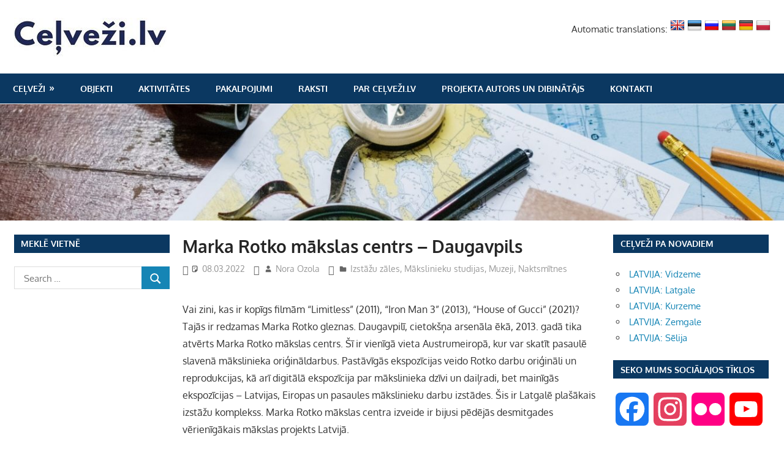

--- FILE ---
content_type: text/html; charset=UTF-8
request_url: https://www.celvezi.lv/objekti/izstazu-zales/marka-rotko-makslas-centrs/
body_size: 30232
content:
<!DOCTYPE html>
<html lang="lv-LV">

<head>
<meta charset="UTF-8">
<meta name="viewport" content="width=device-width, initial-scale=1">
<link rel="profile" href="https://gmpg.org/xfn/11">
<link rel="pingback" href="https://www.celvezi.lv/xmlrpc.php">

<meta name='robots' content='index, follow, max-image-preview:large, max-snippet:-1, max-video-preview:-1' />

	<!-- This site is optimized with the Yoast SEO plugin v26.8 - https://yoast.com/product/yoast-seo-wordpress/ -->
	<title>Marka Rotko mākslas centrs – Daugavpils - Ceļveži.lv</title>
	<link rel="canonical" href="https://www.celvezi.lv/objekti/izstazu-zales/marka-rotko-makslas-centrs/" />
	<meta property="og:locale" content="lv_LV" />
	<meta property="og:type" content="article" />
	<meta property="og:title" content="Marka Rotko mākslas centrs – Daugavpils - Ceļveži.lv" />
	<meta property="og:description" content="Vai zini, kas ir kopīgs filmām “Limitless” (2011), “Iron Man 3” (2013), “House of Gucci” (2021)? Tajās ir redzamas Marka Rotko gleznas. Daugavpilī, cietokšņa arsenāla" />
	<meta property="og:url" content="https://www.celvezi.lv/objekti/izstazu-zales/marka-rotko-makslas-centrs/" />
	<meta property="og:site_name" content="Ceļveži.lv" />
	<meta property="article:published_time" content="2022-03-08T16:48:36+00:00" />
	<meta property="og:image" content="https://www.celvezi.lv/wp-content/uploads/2022/03/Marka-Rotko-centrs-suveniri-celvezi.lv_-1024x680.jpg" />
	<meta name="author" content="Nora Ozola" />
	<meta name="twitter:card" content="summary_large_image" />
	<meta name="twitter:label1" content="Written by" />
	<meta name="twitter:data1" content="Nora Ozola" />
	<meta name="twitter:label2" content="Est. reading time" />
	<meta name="twitter:data2" content="11 minūšu" />
	<script type="application/ld+json" class="yoast-schema-graph">{"@context":"https://schema.org","@graph":[{"@type":"Article","@id":"https://www.celvezi.lv/objekti/izstazu-zales/marka-rotko-makslas-centrs/#article","isPartOf":{"@id":"https://www.celvezi.lv/objekti/izstazu-zales/marka-rotko-makslas-centrs/"},"author":{"name":"Nora Ozola","@id":"https://www.celvezi.lv/#/schema/person/d76671d58010dc557da2455c317fc642"},"headline":"Marka Rotko mākslas centrs – Daugavpils","datePublished":"2022-03-08T16:48:36+00:00","mainEntityOfPage":{"@id":"https://www.celvezi.lv/objekti/izstazu-zales/marka-rotko-makslas-centrs/"},"wordCount":2192,"publisher":{"@id":"https://www.celvezi.lv/#/schema/person/69d269caf7ec4b4e889c217ad601d302"},"image":{"@id":"https://www.celvezi.lv/objekti/izstazu-zales/marka-rotko-makslas-centrs/#primaryimage"},"thumbnailUrl":"https://www.celvezi.lv/wp-content/uploads/2022/03/Marka-Rotko-centrs-suveniri-celvezi.lv_-1024x680.jpg","articleSection":["Izstāžu zāles","Mākslinieku studijas","Muzeji","Naktsmītnes"],"inLanguage":"lv-LV"},{"@type":"WebPage","@id":"https://www.celvezi.lv/objekti/izstazu-zales/marka-rotko-makslas-centrs/","url":"https://www.celvezi.lv/objekti/izstazu-zales/marka-rotko-makslas-centrs/","name":"Marka Rotko mākslas centrs – Daugavpils - Ceļveži.lv","isPartOf":{"@id":"https://www.celvezi.lv/#website"},"primaryImageOfPage":{"@id":"https://www.celvezi.lv/objekti/izstazu-zales/marka-rotko-makslas-centrs/#primaryimage"},"image":{"@id":"https://www.celvezi.lv/objekti/izstazu-zales/marka-rotko-makslas-centrs/#primaryimage"},"thumbnailUrl":"https://www.celvezi.lv/wp-content/uploads/2022/03/Marka-Rotko-centrs-suveniri-celvezi.lv_-1024x680.jpg","datePublished":"2022-03-08T16:48:36+00:00","breadcrumb":{"@id":"https://www.celvezi.lv/objekti/izstazu-zales/marka-rotko-makslas-centrs/#breadcrumb"},"inLanguage":"lv-LV","potentialAction":[{"@type":"ReadAction","target":["https://www.celvezi.lv/objekti/izstazu-zales/marka-rotko-makslas-centrs/"]}]},{"@type":"ImageObject","inLanguage":"lv-LV","@id":"https://www.celvezi.lv/objekti/izstazu-zales/marka-rotko-makslas-centrs/#primaryimage","url":"https://www.celvezi.lv/wp-content/uploads/2022/03/Marka-Rotko-centrs-suveniri-celvezi.lv_.jpg","contentUrl":"https://www.celvezi.lv/wp-content/uploads/2022/03/Marka-Rotko-centrs-suveniri-celvezi.lv_.jpg","width":1054,"height":700},{"@type":"BreadcrumbList","@id":"https://www.celvezi.lv/objekti/izstazu-zales/marka-rotko-makslas-centrs/#breadcrumb","itemListElement":[{"@type":"ListItem","position":1,"name":"Home","item":"https://www.celvezi.lv/"},{"@type":"ListItem","position":2,"name":"Marka Rotko mākslas centrs – Daugavpils"}]},{"@type":"WebSite","@id":"https://www.celvezi.lv/#website","url":"https://www.celvezi.lv/","name":"Ceļveži.lv","description":"","publisher":{"@id":"https://www.celvezi.lv/#/schema/person/69d269caf7ec4b4e889c217ad601d302"},"potentialAction":[{"@type":"SearchAction","target":{"@type":"EntryPoint","urlTemplate":"https://www.celvezi.lv/?s={search_term_string}"},"query-input":{"@type":"PropertyValueSpecification","valueRequired":true,"valueName":"search_term_string"}}],"inLanguage":"lv-LV"},{"@type":["Person","Organization"],"@id":"https://www.celvezi.lv/#/schema/person/69d269caf7ec4b4e889c217ad601d302","name":"celvezilv","image":{"@type":"ImageObject","inLanguage":"lv-LV","@id":"https://www.celvezi.lv/#/schema/person/image/","url":"https://www.celvezi.lv/wp-content/uploads/2021/02/cropped-celvezi.lv-logo-1.jpg","contentUrl":"https://www.celvezi.lv/wp-content/uploads/2021/02/cropped-celvezi.lv-logo-1.jpg","width":250,"height":63,"caption":"celvezilv"},"logo":{"@id":"https://www.celvezi.lv/#/schema/person/image/"}},{"@type":"Person","@id":"https://www.celvezi.lv/#/schema/person/d76671d58010dc557da2455c317fc642","name":"Nora Ozola","image":{"@type":"ImageObject","inLanguage":"lv-LV","@id":"https://www.celvezi.lv/#/schema/person/image/","url":"https://secure.gravatar.com/avatar/3a456e32dadf39f5ce1c3f4a6a64fccb8d00facf773bd3d12c9f68b18b6547f0?s=96&d=mm&r=g","contentUrl":"https://secure.gravatar.com/avatar/3a456e32dadf39f5ce1c3f4a6a64fccb8d00facf773bd3d12c9f68b18b6547f0?s=96&d=mm&r=g","caption":"Nora Ozola"}}]}</script>
	<!-- / Yoast SEO plugin. -->


<link rel='dns-prefetch' href='//static.addtoany.com' />
<link rel='dns-prefetch' href='//platform-api.sharethis.com' />
<link rel='dns-prefetch' href='//www.googletagmanager.com' />
<link rel='dns-prefetch' href='//pagead2.googlesyndication.com' />

<link rel="alternate" type="application/rss+xml" title="Ceļveži.lv&raquo; Plūsma" href="https://www.celvezi.lv/feed/" />
<link rel="alternate" title="oEmbed (JSON)" type="application/json+oembed" href="https://www.celvezi.lv/wp-json/oembed/1.0/embed?url=https%3A%2F%2Fwww.celvezi.lv%2Fobjekti%2Fizstazu-zales%2Fmarka-rotko-makslas-centrs%2F" />
<link rel="alternate" title="oEmbed (XML)" type="text/xml+oembed" href="https://www.celvezi.lv/wp-json/oembed/1.0/embed?url=https%3A%2F%2Fwww.celvezi.lv%2Fobjekti%2Fizstazu-zales%2Fmarka-rotko-makslas-centrs%2F&#038;format=xml" />
<style id='wp-img-auto-sizes-contain-inline-css' type='text/css'>
img:is([sizes=auto i],[sizes^="auto," i]){contain-intrinsic-size:3000px 1500px}
/*# sourceURL=wp-img-auto-sizes-contain-inline-css */
</style>
<link rel='stylesheet' id='gambit-theme-fonts-css' href='https://www.celvezi.lv/wp-content/fonts/d339944a55d032c66dc5b88625d9c066.css?ver=20201110' type='text/css' media='all' />
<style id='wp-emoji-styles-inline-css' type='text/css'>

	img.wp-smiley, img.emoji {
		display: inline !important;
		border: none !important;
		box-shadow: none !important;
		height: 1em !important;
		width: 1em !important;
		margin: 0 0.07em !important;
		vertical-align: -0.1em !important;
		background: none !important;
		padding: 0 !important;
	}
/*# sourceURL=wp-emoji-styles-inline-css */
</style>
<style id='wp-block-library-inline-css' type='text/css'>
:root{--wp-block-synced-color:#7a00df;--wp-block-synced-color--rgb:122,0,223;--wp-bound-block-color:var(--wp-block-synced-color);--wp-editor-canvas-background:#ddd;--wp-admin-theme-color:#007cba;--wp-admin-theme-color--rgb:0,124,186;--wp-admin-theme-color-darker-10:#006ba1;--wp-admin-theme-color-darker-10--rgb:0,107,160.5;--wp-admin-theme-color-darker-20:#005a87;--wp-admin-theme-color-darker-20--rgb:0,90,135;--wp-admin-border-width-focus:2px}@media (min-resolution:192dpi){:root{--wp-admin-border-width-focus:1.5px}}.wp-element-button{cursor:pointer}:root .has-very-light-gray-background-color{background-color:#eee}:root .has-very-dark-gray-background-color{background-color:#313131}:root .has-very-light-gray-color{color:#eee}:root .has-very-dark-gray-color{color:#313131}:root .has-vivid-green-cyan-to-vivid-cyan-blue-gradient-background{background:linear-gradient(135deg,#00d084,#0693e3)}:root .has-purple-crush-gradient-background{background:linear-gradient(135deg,#34e2e4,#4721fb 50%,#ab1dfe)}:root .has-hazy-dawn-gradient-background{background:linear-gradient(135deg,#faaca8,#dad0ec)}:root .has-subdued-olive-gradient-background{background:linear-gradient(135deg,#fafae1,#67a671)}:root .has-atomic-cream-gradient-background{background:linear-gradient(135deg,#fdd79a,#004a59)}:root .has-nightshade-gradient-background{background:linear-gradient(135deg,#330968,#31cdcf)}:root .has-midnight-gradient-background{background:linear-gradient(135deg,#020381,#2874fc)}:root{--wp--preset--font-size--normal:16px;--wp--preset--font-size--huge:42px}.has-regular-font-size{font-size:1em}.has-larger-font-size{font-size:2.625em}.has-normal-font-size{font-size:var(--wp--preset--font-size--normal)}.has-huge-font-size{font-size:var(--wp--preset--font-size--huge)}.has-text-align-center{text-align:center}.has-text-align-left{text-align:left}.has-text-align-right{text-align:right}.has-fit-text{white-space:nowrap!important}#end-resizable-editor-section{display:none}.aligncenter{clear:both}.items-justified-left{justify-content:flex-start}.items-justified-center{justify-content:center}.items-justified-right{justify-content:flex-end}.items-justified-space-between{justify-content:space-between}.screen-reader-text{border:0;clip-path:inset(50%);height:1px;margin:-1px;overflow:hidden;padding:0;position:absolute;width:1px;word-wrap:normal!important}.screen-reader-text:focus{background-color:#ddd;clip-path:none;color:#444;display:block;font-size:1em;height:auto;left:5px;line-height:normal;padding:15px 23px 14px;text-decoration:none;top:5px;width:auto;z-index:100000}html :where(.has-border-color){border-style:solid}html :where([style*=border-top-color]){border-top-style:solid}html :where([style*=border-right-color]){border-right-style:solid}html :where([style*=border-bottom-color]){border-bottom-style:solid}html :where([style*=border-left-color]){border-left-style:solid}html :where([style*=border-width]){border-style:solid}html :where([style*=border-top-width]){border-top-style:solid}html :where([style*=border-right-width]){border-right-style:solid}html :where([style*=border-bottom-width]){border-bottom-style:solid}html :where([style*=border-left-width]){border-left-style:solid}html :where(img[class*=wp-image-]){height:auto;max-width:100%}:where(figure){margin:0 0 1em}html :where(.is-position-sticky){--wp-admin--admin-bar--position-offset:var(--wp-admin--admin-bar--height,0px)}@media screen and (max-width:600px){html :where(.is-position-sticky){--wp-admin--admin-bar--position-offset:0px}}

/*# sourceURL=wp-block-library-inline-css */
</style><style id='global-styles-inline-css' type='text/css'>
:root{--wp--preset--aspect-ratio--square: 1;--wp--preset--aspect-ratio--4-3: 4/3;--wp--preset--aspect-ratio--3-4: 3/4;--wp--preset--aspect-ratio--3-2: 3/2;--wp--preset--aspect-ratio--2-3: 2/3;--wp--preset--aspect-ratio--16-9: 16/9;--wp--preset--aspect-ratio--9-16: 9/16;--wp--preset--color--black: #000000;--wp--preset--color--cyan-bluish-gray: #abb8c3;--wp--preset--color--white: #ffffff;--wp--preset--color--pale-pink: #f78da7;--wp--preset--color--vivid-red: #cf2e2e;--wp--preset--color--luminous-vivid-orange: #ff6900;--wp--preset--color--luminous-vivid-amber: #fcb900;--wp--preset--color--light-green-cyan: #7bdcb5;--wp--preset--color--vivid-green-cyan: #00d084;--wp--preset--color--pale-cyan-blue: #8ed1fc;--wp--preset--color--vivid-cyan-blue: #0693e3;--wp--preset--color--vivid-purple: #9b51e0;--wp--preset--color--primary: #1585b5;--wp--preset--color--secondary: #006c9c;--wp--preset--color--tertiary: #005282;--wp--preset--color--accent: #b52315;--wp--preset--color--highlight: #15b545;--wp--preset--color--light-gray: #e5e5e5;--wp--preset--color--gray: #999999;--wp--preset--color--dark-gray: #252525;--wp--preset--gradient--vivid-cyan-blue-to-vivid-purple: linear-gradient(135deg,rgb(6,147,227) 0%,rgb(155,81,224) 100%);--wp--preset--gradient--light-green-cyan-to-vivid-green-cyan: linear-gradient(135deg,rgb(122,220,180) 0%,rgb(0,208,130) 100%);--wp--preset--gradient--luminous-vivid-amber-to-luminous-vivid-orange: linear-gradient(135deg,rgb(252,185,0) 0%,rgb(255,105,0) 100%);--wp--preset--gradient--luminous-vivid-orange-to-vivid-red: linear-gradient(135deg,rgb(255,105,0) 0%,rgb(207,46,46) 100%);--wp--preset--gradient--very-light-gray-to-cyan-bluish-gray: linear-gradient(135deg,rgb(238,238,238) 0%,rgb(169,184,195) 100%);--wp--preset--gradient--cool-to-warm-spectrum: linear-gradient(135deg,rgb(74,234,220) 0%,rgb(151,120,209) 20%,rgb(207,42,186) 40%,rgb(238,44,130) 60%,rgb(251,105,98) 80%,rgb(254,248,76) 100%);--wp--preset--gradient--blush-light-purple: linear-gradient(135deg,rgb(255,206,236) 0%,rgb(152,150,240) 100%);--wp--preset--gradient--blush-bordeaux: linear-gradient(135deg,rgb(254,205,165) 0%,rgb(254,45,45) 50%,rgb(107,0,62) 100%);--wp--preset--gradient--luminous-dusk: linear-gradient(135deg,rgb(255,203,112) 0%,rgb(199,81,192) 50%,rgb(65,88,208) 100%);--wp--preset--gradient--pale-ocean: linear-gradient(135deg,rgb(255,245,203) 0%,rgb(182,227,212) 50%,rgb(51,167,181) 100%);--wp--preset--gradient--electric-grass: linear-gradient(135deg,rgb(202,248,128) 0%,rgb(113,206,126) 100%);--wp--preset--gradient--midnight: linear-gradient(135deg,rgb(2,3,129) 0%,rgb(40,116,252) 100%);--wp--preset--font-size--small: 13px;--wp--preset--font-size--medium: 20px;--wp--preset--font-size--large: 36px;--wp--preset--font-size--x-large: 42px;--wp--preset--spacing--20: 0.44rem;--wp--preset--spacing--30: 0.67rem;--wp--preset--spacing--40: 1rem;--wp--preset--spacing--50: 1.5rem;--wp--preset--spacing--60: 2.25rem;--wp--preset--spacing--70: 3.38rem;--wp--preset--spacing--80: 5.06rem;--wp--preset--shadow--natural: 6px 6px 9px rgba(0, 0, 0, 0.2);--wp--preset--shadow--deep: 12px 12px 50px rgba(0, 0, 0, 0.4);--wp--preset--shadow--sharp: 6px 6px 0px rgba(0, 0, 0, 0.2);--wp--preset--shadow--outlined: 6px 6px 0px -3px rgb(255, 255, 255), 6px 6px rgb(0, 0, 0);--wp--preset--shadow--crisp: 6px 6px 0px rgb(0, 0, 0);}:where(.is-layout-flex){gap: 0.5em;}:where(.is-layout-grid){gap: 0.5em;}body .is-layout-flex{display: flex;}.is-layout-flex{flex-wrap: wrap;align-items: center;}.is-layout-flex > :is(*, div){margin: 0;}body .is-layout-grid{display: grid;}.is-layout-grid > :is(*, div){margin: 0;}:where(.wp-block-columns.is-layout-flex){gap: 2em;}:where(.wp-block-columns.is-layout-grid){gap: 2em;}:where(.wp-block-post-template.is-layout-flex){gap: 1.25em;}:where(.wp-block-post-template.is-layout-grid){gap: 1.25em;}.has-black-color{color: var(--wp--preset--color--black) !important;}.has-cyan-bluish-gray-color{color: var(--wp--preset--color--cyan-bluish-gray) !important;}.has-white-color{color: var(--wp--preset--color--white) !important;}.has-pale-pink-color{color: var(--wp--preset--color--pale-pink) !important;}.has-vivid-red-color{color: var(--wp--preset--color--vivid-red) !important;}.has-luminous-vivid-orange-color{color: var(--wp--preset--color--luminous-vivid-orange) !important;}.has-luminous-vivid-amber-color{color: var(--wp--preset--color--luminous-vivid-amber) !important;}.has-light-green-cyan-color{color: var(--wp--preset--color--light-green-cyan) !important;}.has-vivid-green-cyan-color{color: var(--wp--preset--color--vivid-green-cyan) !important;}.has-pale-cyan-blue-color{color: var(--wp--preset--color--pale-cyan-blue) !important;}.has-vivid-cyan-blue-color{color: var(--wp--preset--color--vivid-cyan-blue) !important;}.has-vivid-purple-color{color: var(--wp--preset--color--vivid-purple) !important;}.has-black-background-color{background-color: var(--wp--preset--color--black) !important;}.has-cyan-bluish-gray-background-color{background-color: var(--wp--preset--color--cyan-bluish-gray) !important;}.has-white-background-color{background-color: var(--wp--preset--color--white) !important;}.has-pale-pink-background-color{background-color: var(--wp--preset--color--pale-pink) !important;}.has-vivid-red-background-color{background-color: var(--wp--preset--color--vivid-red) !important;}.has-luminous-vivid-orange-background-color{background-color: var(--wp--preset--color--luminous-vivid-orange) !important;}.has-luminous-vivid-amber-background-color{background-color: var(--wp--preset--color--luminous-vivid-amber) !important;}.has-light-green-cyan-background-color{background-color: var(--wp--preset--color--light-green-cyan) !important;}.has-vivid-green-cyan-background-color{background-color: var(--wp--preset--color--vivid-green-cyan) !important;}.has-pale-cyan-blue-background-color{background-color: var(--wp--preset--color--pale-cyan-blue) !important;}.has-vivid-cyan-blue-background-color{background-color: var(--wp--preset--color--vivid-cyan-blue) !important;}.has-vivid-purple-background-color{background-color: var(--wp--preset--color--vivid-purple) !important;}.has-black-border-color{border-color: var(--wp--preset--color--black) !important;}.has-cyan-bluish-gray-border-color{border-color: var(--wp--preset--color--cyan-bluish-gray) !important;}.has-white-border-color{border-color: var(--wp--preset--color--white) !important;}.has-pale-pink-border-color{border-color: var(--wp--preset--color--pale-pink) !important;}.has-vivid-red-border-color{border-color: var(--wp--preset--color--vivid-red) !important;}.has-luminous-vivid-orange-border-color{border-color: var(--wp--preset--color--luminous-vivid-orange) !important;}.has-luminous-vivid-amber-border-color{border-color: var(--wp--preset--color--luminous-vivid-amber) !important;}.has-light-green-cyan-border-color{border-color: var(--wp--preset--color--light-green-cyan) !important;}.has-vivid-green-cyan-border-color{border-color: var(--wp--preset--color--vivid-green-cyan) !important;}.has-pale-cyan-blue-border-color{border-color: var(--wp--preset--color--pale-cyan-blue) !important;}.has-vivid-cyan-blue-border-color{border-color: var(--wp--preset--color--vivid-cyan-blue) !important;}.has-vivid-purple-border-color{border-color: var(--wp--preset--color--vivid-purple) !important;}.has-vivid-cyan-blue-to-vivid-purple-gradient-background{background: var(--wp--preset--gradient--vivid-cyan-blue-to-vivid-purple) !important;}.has-light-green-cyan-to-vivid-green-cyan-gradient-background{background: var(--wp--preset--gradient--light-green-cyan-to-vivid-green-cyan) !important;}.has-luminous-vivid-amber-to-luminous-vivid-orange-gradient-background{background: var(--wp--preset--gradient--luminous-vivid-amber-to-luminous-vivid-orange) !important;}.has-luminous-vivid-orange-to-vivid-red-gradient-background{background: var(--wp--preset--gradient--luminous-vivid-orange-to-vivid-red) !important;}.has-very-light-gray-to-cyan-bluish-gray-gradient-background{background: var(--wp--preset--gradient--very-light-gray-to-cyan-bluish-gray) !important;}.has-cool-to-warm-spectrum-gradient-background{background: var(--wp--preset--gradient--cool-to-warm-spectrum) !important;}.has-blush-light-purple-gradient-background{background: var(--wp--preset--gradient--blush-light-purple) !important;}.has-blush-bordeaux-gradient-background{background: var(--wp--preset--gradient--blush-bordeaux) !important;}.has-luminous-dusk-gradient-background{background: var(--wp--preset--gradient--luminous-dusk) !important;}.has-pale-ocean-gradient-background{background: var(--wp--preset--gradient--pale-ocean) !important;}.has-electric-grass-gradient-background{background: var(--wp--preset--gradient--electric-grass) !important;}.has-midnight-gradient-background{background: var(--wp--preset--gradient--midnight) !important;}.has-small-font-size{font-size: var(--wp--preset--font-size--small) !important;}.has-medium-font-size{font-size: var(--wp--preset--font-size--medium) !important;}.has-large-font-size{font-size: var(--wp--preset--font-size--large) !important;}.has-x-large-font-size{font-size: var(--wp--preset--font-size--x-large) !important;}
/*# sourceURL=global-styles-inline-css */
</style>

<style id='classic-theme-styles-inline-css' type='text/css'>
/*! This file is auto-generated */
.wp-block-button__link{color:#fff;background-color:#32373c;border-radius:9999px;box-shadow:none;text-decoration:none;padding:calc(.667em + 2px) calc(1.333em + 2px);font-size:1.125em}.wp-block-file__button{background:#32373c;color:#fff;text-decoration:none}
/*# sourceURL=/wp-includes/css/classic-themes.min.css */
</style>
<link rel='stylesheet' id='dae-download-css' href='https://www.celvezi.lv/wp-content/plugins/download-after-email/css/download.css?ver=1690037838' type='text/css' media='all' />
<link rel='stylesheet' id='dashicons-css' href='https://www.celvezi.lv/wp-includes/css/dashicons.min.css?ver=6.9' type='text/css' media='all' />
<link rel='stylesheet' id='dae-fa-css' href='https://www.celvezi.lv/wp-content/plugins/download-after-email/css/all.css?ver=6.9' type='text/css' media='all' />
<link rel='stylesheet' id='share-this-share-buttons-sticky-css' href='https://www.celvezi.lv/wp-content/plugins/sharethis-share-buttons/css/mu-style.css?ver=1700936439' type='text/css' media='all' />
<link rel='stylesheet' id='spacexchimp_p008-font-awesome-css-frontend-css' href='https://www.celvezi.lv/wp-content/plugins/simple-scroll-to-top-button/inc/lib/font-awesome/css/font-awesome.css?ver=4.46' type='text/css' media='screen' />
<link rel='stylesheet' id='spacexchimp_p008-frontend-css-css' href='https://www.celvezi.lv/wp-content/plugins/simple-scroll-to-top-button/inc/css/frontend.css?ver=4.46' type='text/css' media='all' />
<style id='spacexchimp_p008-frontend-css-inline-css' type='text/css'>

                    #ssttbutton {
                        font-size: 32px;
                    }
                    .ssttbutton-background {
                        color: #0c20b7;
                    }
                    .ssttbutton-symbol {
                        color: #fff;
                    }
                  
/*# sourceURL=spacexchimp_p008-frontend-css-inline-css */
</style>
<link rel='stylesheet' id='gambit-stylesheet-css' href='https://www.celvezi.lv/wp-content/themes/gambit/style.css?ver=2.0.9' type='text/css' media='all' />
<style id='gambit-stylesheet-inline-css' type='text/css'>
.site-title, .site-description { position: absolute; clip: rect(1px, 1px, 1px, 1px); width: 1px; height: 1px; overflow: hidden; }
/*# sourceURL=gambit-stylesheet-inline-css */
</style>
<link rel='stylesheet' id='gambit-safari-flexbox-fixes-css' href='https://www.celvezi.lv/wp-content/themes/gambit/assets/css/safari-flexbox-fixes.css?ver=20210115' type='text/css' media='all' />
<link rel='stylesheet' id='wp-color-picker-css' href='https://www.celvezi.lv/wp-admin/css/color-picker.min.css?ver=6.9' type='text/css' media='all' />
<link rel='stylesheet' id='bos-searchbox-css' href='https://www.celvezi.lv/wp-content/plugins/bookingcom-official-searchbox/assets/css/bos_searchbox.css?ver=6.9' type='text/css' media='all' />
<link rel='stylesheet' id='jquery-ui-css' href='https://www.celvezi.lv/wp-content/plugins/bookingcom-official-searchbox/assets/css/jquery-ui.css?ver=6.9' type='text/css' media='all' />
<link rel='stylesheet' id='addtoany-css' href='https://www.celvezi.lv/wp-content/plugins/add-to-any/addtoany.min.css?ver=1.16' type='text/css' media='all' />
<script type="text/javascript" id="addtoany-core-js-before">
/* <![CDATA[ */
window.a2a_config=window.a2a_config||{};a2a_config.callbacks=[];a2a_config.overlays=[];a2a_config.templates={};a2a_localize = {
	Share: "Share",
	Save: "Save",
	Subscribe: "Subscribe",
	Email: "Email",
	Bookmark: "Bookmark",
	ShowAll: "Show all",
	ShowLess: "Show less",
	FindServices: "Find service(s)",
	FindAnyServiceToAddTo: "Instantly find any service to add to",
	PoweredBy: "Powered by",
	ShareViaEmail: "Share via email",
	SubscribeViaEmail: "Subscribe via email",
	BookmarkInYourBrowser: "Bookmark in your browser",
	BookmarkInstructions: "Press Ctrl+D or \u2318+D to bookmark this page",
	AddToYourFavorites: "Add to your favorites",
	SendFromWebOrProgram: "Send from any email address or email program",
	EmailProgram: "Email program",
	More: "More&#8230;",
	ThanksForSharing: "Thanks for sharing!",
	ThanksForFollowing: "Thanks for following!"
};


//# sourceURL=addtoany-core-js-before
/* ]]> */
</script>
<script type="text/javascript" async src="https://static.addtoany.com/menu/page.js" id="addtoany-core-js"></script>
<script type="text/javascript" src="https://www.celvezi.lv/wp-includes/js/jquery/jquery.min.js?ver=3.7.1" id="jquery-core-js"></script>
<script type="text/javascript" src="https://www.celvezi.lv/wp-includes/js/jquery/jquery-migrate.min.js?ver=3.4.1" id="jquery-migrate-js"></script>
<script type="text/javascript" async src="https://www.celvezi.lv/wp-content/plugins/add-to-any/addtoany.min.js?ver=1.1" id="addtoany-jquery-js"></script>
<script type="text/javascript" src="//platform-api.sharethis.com/js/sharethis.js?ver=2.2.0#property=5e95ac89a034e50012b52e2d&amp;product=inline-buttons&amp;source=sharethis-share-buttons-wordpress" id="share-this-share-buttons-mu-js"></script>
<script type="text/javascript" id="wp-statistics-tracker-js-extra">
/* <![CDATA[ */
var WP_Statistics_Tracker_Object = {"hitRequestUrl":"https://www.celvezi.lv/wp-json/wp-statistics/v2/hit?wp_statistics_hit_rest=yes&track_all=1&current_page_type=post&current_page_id=7212&search_query&page_uri=L29iamVrdGkvaXpzdGF6dS16YWxlcy9tYXJrYS1yb3Rrby1tYWtzbGFzLWNlbnRycy8","keepOnlineRequestUrl":"https://www.celvezi.lv/wp-json/wp-statistics/v2/online?wp_statistics_hit_rest=yes&track_all=1&current_page_type=post&current_page_id=7212&search_query&page_uri=L29iamVrdGkvaXpzdGF6dS16YWxlcy9tYXJrYS1yb3Rrby1tYWtzbGFzLWNlbnRycy8","option":{"dntEnabled":false,"cacheCompatibility":"1"}};
//# sourceURL=wp-statistics-tracker-js-extra
/* ]]> */
</script>
<script type="text/javascript" src="https://www.celvezi.lv/wp-content/plugins/wp-statistics/assets/js/tracker.js?ver=6.9" id="wp-statistics-tracker-js"></script>
<script type="text/javascript" src="https://www.celvezi.lv/wp-content/themes/gambit/assets/js/svgxuse.min.js?ver=1.2.6" id="svgxuse-js"></script>
<script type="text/javascript" src="https://www.celvezi.lv/wp-content/themes/gambit/assets/js/jquery.flexslider-min.js?ver=2.6.0" id="jquery-flexslider-js"></script>
<script type="text/javascript" id="gambit-slider-js-extra">
/* <![CDATA[ */
var gambit_slider_params = {"animation":"slide","speed":"7000"};
//# sourceURL=gambit-slider-js-extra
/* ]]> */
</script>
<script type="text/javascript" src="https://www.celvezi.lv/wp-content/themes/gambit/assets/js/slider.js?ver=20190910" id="gambit-slider-js"></script>

<!-- Google tag (gtag.js) snippet added by Site Kit -->
<!-- Google Analytics snippet added by Site Kit -->
<script type="text/javascript" src="https://www.googletagmanager.com/gtag/js?id=GT-P8VCNTL" id="google_gtagjs-js" async></script>
<script type="text/javascript" id="google_gtagjs-js-after">
/* <![CDATA[ */
window.dataLayer = window.dataLayer || [];function gtag(){dataLayer.push(arguments);}
gtag("set","linker",{"domains":["www.celvezi.lv"]});
gtag("js", new Date());
gtag("set", "developer_id.dZTNiMT", true);
gtag("config", "GT-P8VCNTL");
//# sourceURL=google_gtagjs-js-after
/* ]]> */
</script>
<link rel="https://api.w.org/" href="https://www.celvezi.lv/wp-json/" /><link rel="alternate" title="JSON" type="application/json" href="https://www.celvezi.lv/wp-json/wp/v2/posts/7212" /><link rel="EditURI" type="application/rsd+xml" title="RSD" href="https://www.celvezi.lv/xmlrpc.php?rsd" />
<meta name="generator" content="WordPress 6.9" />
<link rel='shortlink' href='https://www.celvezi.lv/?p=7212' />
<meta name="generator" content="Site Kit by Google 1.170.0" /><!-- Analytics by WP Statistics v14.2 - https://wp-statistics.com/ -->

<!-- Google AdSense meta tags added by Site Kit -->
<meta name="google-adsense-platform-account" content="ca-host-pub-2644536267352236">
<meta name="google-adsense-platform-domain" content="sitekit.withgoogle.com">
<!-- End Google AdSense meta tags added by Site Kit -->
<style type="text/css" id="custom-background-css">
body.custom-background { background-color: #ffffff; }
</style>
	
<!-- Google AdSense snippet added by Site Kit -->
<script type="text/javascript" async="async" src="https://pagead2.googlesyndication.com/pagead/js/adsbygoogle.js?client=ca-pub-9338375115053775&amp;host=ca-host-pub-2644536267352236" crossorigin="anonymous"></script>

<!-- End Google AdSense snippet added by Site Kit -->
<link rel="icon" href="https://www.celvezi.lv/wp-content/uploads/2021/04/cropped-celvezi_logo-32x32.png" sizes="32x32" />
<link rel="icon" href="https://www.celvezi.lv/wp-content/uploads/2021/04/cropped-celvezi_logo-192x192.png" sizes="192x192" />
<link rel="apple-touch-icon" href="https://www.celvezi.lv/wp-content/uploads/2021/04/cropped-celvezi_logo-180x180.png" />
<meta name="msapplication-TileImage" content="https://www.celvezi.lv/wp-content/uploads/2021/04/cropped-celvezi_logo-270x270.png" />
<style id='custom-css-pro'>/*
/*
Theme Name: Gambit
Theme URI: https://themezee.com/themes/gambit/
Author: ThemeZee
Author URI: https://themezee.com
Description: Gambit is a complex and highly flexible WordPress theme perfectly suited for any news, magazine or blog website. It features several different layout options, two sidebars and a stunning featured post slider. The easy to use Magazine Homepage template allows you to create a powerful online magazine in just a few minutes.
Version: 1.0.8
License: GNU General Public License v2 or later
License URI: http://www.gnu.org/licenses/gpl-2.0.html
Text Domain: gambit
Tags: three-columns, custom-background, custom-header, custom-menu, editor-style, rtl-language-support, grid-layout, blog, entertainment, news, featured-images, flexible-header, custom-colors, full-width-template, sticky-post, threaded-comments, translation-ready, theme-options, left-sidebar, right-sidebar

This theme, like WordPress, is licensed under the GPL.
Use it to make something cool, have fun, and share what you've learned with others.

Gambit is based on Underscores http://underscores.me/, (C) 2012-2015 Automattic, Inc.

Normalizing styles have been helped along thanks to the fine work of
Nicolas Gallagher and Jonathan Neal http://necolas.github.com/normalize.css/
*/

/*--------------------------------------------------------------
>>> TABLE OF CONTENTS:
----------------------------------------------------------------
1.0 - Normalize
*/
2.0 - Typography
3.0 - Elements
4.0 - Forms
5.0 - Accessibility
6.0 - Alignments
7.0 - Clearings
8.0 - Layout Structure
9.0 - Header
10.0 - Navigation
	10.1 - Main Navigation
	10.2 - Social Icon Menu
11.0 - Widgets
	11.1 - Default Widgets
	11.2 - Magazine Posts Widgets
12.0 - Posts and pages
11.0 - Comments
12.0 - Footer
13.0 - Media
	13.1 - Captions
	13.2 - Galleries
14.0 - Media Queries
	14.1 - Desktop Large ( < 1120px )
	14.2 - Desktop Medium ( < 1040px )
	14.3 - Desktop Small ( < 960px )
	14.4 - Tablet Large ( < 880px )
	14.5 - Tablet Medium ( < 800px )
	14.6 - Tablet Small ( < 720px )
	14.7 - Mobile Extra Large ( < 640px )
	14.8 - Mobile Large ( < 560px )
	14.9 - Mobile Medium ( < 480px )
	14.10 - Mobile Small ( < 320px )
15.0 - Theme Option Styles
	15.1 - Sidebar Left Layout
	15.2 - Sticky Navigation
16.0 - Media Query Fixes
--------------------------------------------------------------*/

/*--------------------------------------------------------------
# 1.0 - Normalize
--------------------------------------------------------------*/
html {
	font-family: sans-serif;
	-webkit-text-size-adjust: 100%;
	-ms-text-size-adjust:     100%;
}

body {
	margin: 0;
}

article,
aside,
details,
figcaption,
figure,
footer,
header,
main,
menu,
nav,
section,
summary {
	display: block;
}

audio,
canvas,
progress,
video {
	display: inline-block;
	vertical-align: baseline;
}

audio:not([controls]) {
	display: none;
	height: 0;
}

[hidden],
template {
	display: none;
}

a {
	background-color: transparent;
}

a:active,
a:hover {
	outline: 0;
}

abbr[title] {
	border-bottom: 1px dotted;
}

b,
strong {
	font-weight: bold;
}

dfn {
	font-style: italic;
}

h1 {
	margin: 0.67em 0;
	font-size: 2em;
}

mark {
	background: #ff0;
	color: #000;
}

small {
	font-size: 80%;
}

sub,
sup {
	position: relative;
	vertical-align: baseline;
	font-size: 75%;
	line-height: 0;
}

sup {
	top: -0.5em;
}

sub {
	bottom: -0.25em;
}

img {
	border: 0;
}

svg:not(:root) {
	overflow: hidden;
}

figure {
	margin: 1em 0;
}

hr {
	box-sizing: content-box;
	height: 0;
}

pre {
	overflow: auto;
}

code,
kbd,
pre,
samp {
	font-size: 1em;
	font-family: monospace, monospace;
}

button,
input,
optgroup,
select,
textarea {
	margin: 0;
	color: inherit;
	font: inherit;
}

button {
	overflow: visible;
}

button,
select {
	text-transform: none;
}

button,
html input[type="button"],
input[type="reset"],
input[type="submit"] {
	cursor: pointer;
	-webkit-appearance: button;
}

button[disabled],
html input[disabled] {
	cursor: default;
}

button::-moz-focus-inner,
input::-moz-focus-inner {
	padding: 0;
	border: 0;
}

input {
	line-height: normal;
}

input[type="checkbox"],
input[type="radio"] {
	box-sizing: border-box;
	padding: 0;
}

input[type="number"]::-webkit-inner-spin-button,
input[type="number"]::-webkit-outer-spin-button {
	height: auto;
}

input[type="search"] {
	box-sizing: content-box;
	-webkit-appearance: textfield;
}

input[type="search"]::-webkit-search-cancel-button,
input[type="search"]::-webkit-search-decoration {
	-webkit-appearance: none;
}

fieldset {
	margin: 0 2px;
	padding: 0.35em 0.625em 0.75em;
	border: 1px solid #c0c0c0;
}

legend {
	padding: 0;
	border: 0;
}

textarea {
	overflow: auto;
}

optgroup {
	font-weight: bold;
}

table {
	border-spacing: 0;
	border-collapse: collapse;
}

td,
th {
	padding: 0;
}

/*--------------------------------------------------------------
# 2.0 - Typography
--------------------------------------------------------------*/
body,
button,
input,
select,
textarea {
	color: #333333;
	font-size: 15px;
	font-size: 0.9375rem;
	font-family: 'Oxygen', Tahoma, Arial;
	line-height: 1.75;
}

h1,
h2,
h3,
h4,
h5,
h6 {
	clear: both;
}

p {
	margin-bottom: 1.5em;
}

dfn,
cite,
em,
i {
	font-style: italic;
}

blockquote {
	margin: 0 1.5em;
}

address {
	margin: 0 0 1.5em;
}

pre {
	overflow: auto;
	margin-bottom: 1.6em;
	padding: 1.6em;
	max-width: 100%;
	border: 1px solid #ddd;
	background: #fff;
	font-size: 15px;
	font-size: 0.9375rem;
	font-family: "Courier 10 Pitch", Courier, monospace;
	line-height: 1.6;
}

code,
kbd,
tt,
var {
	font-size: 15px;
	font-size: 0.9375rem;
	font-family: Monaco, Consolas, "Andale Mono", "DejaVu Sans Mono", monospace;
}

abbr,
acronym {
	border-bottom: 1px dotted #666;
	cursor: help;
}

mark,
ins {
	text-decoration: none;
}

big {
	font-size: 125%;
}

/*--------------------------------------------------------------
# 3.0 - Elements
--------------------------------------------------------------*/
html {
	box-sizing: border-box;
}

*,
*:before,
*:after { /* Inherit box-sizing to make it easier to change the property for components that leverage other behavior; see http://css-tricks.com/inheriting-box-sizing-probably-slightly-better-best-practice/ */
	box-sizing: inherit;
}

body {
	background: #e5e5e5; /* Fallback for when there is no custom background color defined. */
}

blockquote {
	margin: 0 0 1.5em;
	padding-left: 1.25em;
	border-left: 3px solid #ddd;
	color: #777;
	font-style: italic;
	font-size: 18px;
	font-size: 1.125rem;
}

blockquote cite,
blockquote small {
	display: block;
	margin-top: 1em;
	color: #404040;
	font-size: 16px;
	font-size: 1rem;
	line-height: 1.75;
}

blockquote cite:before,
blockquote small:before {
	content: "\2014\00a0";
}

blockquote em,
blockquote i,
blockquote cite {
	font-style: normal;
}

blockquote > :last-child {
	margin-bottom: 0.5em;
}

hr {
	margin-bottom: 1.5em;
	height: 1px;
	border: 0;
	background-color: #ccc;
}

ul,
ol {
	margin: 0 0 1.5em;
	padding: 0 0 0 1.25em;
}

ul {
	list-style: disc;
}

ol {
	list-style: decimal;
}

li > ul,
li > ol {
	margin-bottom: 0;
	margin-left: 1.5em;
}

dt {
	font-weight: bold;
}

dd {
	margin: 0 0 1.5em;
}

img {
	max-width: 100%; /* Adhere to container width. */
	height: auto; /* Make sure images are scaled correctly. */
}

table {
	margin: 0 0 1.5em;
	width: 100%;
	border: none;
	table-layout: fixed;
}

th,
td {
	padding: 0.3em 0.6em;
	border: 1px solid #ddd;
}

a {
	color: #1585b5;
	text-decoration: none;
}

a:link,
a:visited {
	color: #1585b5;
}

a:hover,
a:focus,
a:active {
	color: #252525;
}

a:focus {
	outline: thin dotted;
}

a:hover,
a:active {
	outline: 0;
}

/*--------------------------------------------------------------
# 4.0 - Forms
--------------------------------------------------------------*/
button,
input[type="button"],
input[type="reset"],
input[type="submit"] {
	padding: 0.5em 1em;
	border: none;
	background: #1585b5;
	color: #fff;
	text-decoration: none;
	text-transform: uppercase;
	font-weight: bold;
	font-size: 14px;
	font-size: 0.875rem;
	font-family: 'Oxygen', Tahoma, Arial;
	-webkit-transition: all 0.2s ease;
	transition: all 0.2s ease;
}

button:hover,
input[type="button"]:hover,
input[type="reset"]:hover,
input[type="submit"]:hover {
	background: #0B3861;
}

button:focus,
input[type="button"]:focus,
input[type="reset"]:focus,
input[type="submit"]:focus,
button:active,
input[type="button"]:active,
input[type="reset"]:active,
input[type="submit"]:active {
	background: #444;
}

input[type="text"],
input[type="email"],
input[type="url"],
input[type="password"],
input[type="search"],
textarea {
	padding: 0.3em 0.6em;
	max-width: 100%;
	border: 1px solid #ddd;
	color: #666;
}

input[type="text"]:focus,
input[type="email"]:focus,
input[type="url"]:focus,
input[type="password"]:focus,
input[type="search"]:focus,
textarea:focus {
	border: 1px solid #ccc;
	color: #111;
}

textarea {
	width: 100%;
}

/*--------------------------------------------------------------
# 5.0 - Accessibility
--------------------------------------------------------------*/
/* Text meant only for screen readers. */
.screen-reader-text {
	position: absolute !important;
	overflow: hidden;
	clip: rect(1px, 1px, 1px, 1px);
	width: 1px;
	height: 1px;
}

.screen-reader-text:hover,
.screen-reader-text:active,
.screen-reader-text:focus {
	top: 5px;
	left: 5px;
	z-index: 100000; /* Above WP toolbar. */
	display: block;
	clip: auto !important;
	padding: 15px 23px 14px;
	width: auto;
	height: auto;
	border-radius: 3px;
	background-color: #f1f1f1;
	box-shadow: 0 0 2px 2px rgba(0, 0, 0, 0.6);
	color: #21759b;
	text-decoration: none;
	font-weight: bold;
	font-size: 14px;
	font-size: 0.875rem;
	line-height: normal;
}

/*--------------------------------------------------------------
# 6.0 - Alignments
--------------------------------------------------------------*/
.alignleft {
	display: inline;
	float: left;
	margin-right: 1.5em;
}

.alignright {
	display: inline;
	float: right;
	margin-left: 1.5em;
}

.aligncenter {
	display: block;
	clear: both;
	margin-right: auto;
	margin-left: auto;
}

/*--------------------------------------------------------------
# 7.0 - Clearings
--------------------------------------------------------------*/
.clearfix:before,
.clearfix:after,
.post-navigation .nav-links:before,
.post-navigation .nav-links:after,
.comment-navigation:before,
.comment-navigation:after {
	display: table;
	content: "";
}

.clearfix:after,
.post-navigation .nav-links:after,
.comment-navigation:after {
	clear: both;
}

/*--------------------------------------------------------------
# 8.0 - Layout Structure
--------------------------------------------------------------*/
.site {
	margin: 0 auto;
	max-width: 1340px;
	width: 100%;
}

.site-content {
	display: -webkit-box;
	display: -ms-flexbox;
	display: flex;
	-ms-flex-flow: row wrap;
	flex-flow: row wrap;
	padding: 2em 0 0 2em;
	background: #fff;
}

.content-area {
	order: 1;
	box-sizing: border-box;
	padding-right: 2em;
	width: 56%;
	-webkit-box-ordinal-group: 2;
	-ms-flex-order: 1;
}

.main-sidebar {
	order: 2;
	padding-right: 2em;
	width: 22%;
	-webkit-box-ordinal-group: 3;
	-ms-flex-order: 2;
}

.small-sidebar {
	order: 3;
	padding-right: 2em;
	width: 22%;
	-webkit-box-ordinal-group: 4;
	-ms-flex-order: 3;
}

/* Fullwidth Template */
.site-content .fullwidth-content-area {
	float: none;
	padding: 0;
	width: 100%;
}

/* Fix Render Bug for Safari */
@media screen and (min-color-index:0) and(-webkit-min-device-pixel-ratio:0) {
	@media {
		.content-area,
		.main-sidebar,
		.small-sidebar {
			margin-right: -1px;
		}
	}
}

/*--------------------------------------------------------------
# 9.0 - Header
--------------------------------------------------------------*/
.site-header {
	background: #fff;
}

.header-main {
	padding: 2em;
}

.site-branding {
	float: left;
	margin: 0;
	max-width: 100%;
}

.site-branding a:link,
.site-branding a:visited,
.site-branding a:hover {
	border: none;
	text-decoration: none;
}

.site-title {
	display: inline-block;
	margin: 0;
	padding: 0;
	color: #1585b5;
	text-decoration: none;
	font-weight: bold;
	font-size: 32px;
	font-size: 2rem;
	font-family: 'Oxygen', sans-serif;
}

.site-title a:link,
.site-title a:visited {
	color: #1585b5;
	-webkit-transition: all 0.2s ease;
	transition: all 0.2s ease;
}

.site-title a:hover,
.site-title a:active {
	color: #252525;
}

.site-branding .custom-logo {
	margin: 0.4em 0.6em 0.4em 0;
	padding: 0;
	max-width: 100%;
	height: auto;
	border: none;
	vertical-align: top;
}

.site-description {
	margin: 0 0 0.5em;
	font-size: 15px;
	font-size: 0.9375rem;
}

/* Header Widgets */
.header-widgets {
	display: inline;
}

.header-widget {
	float: right;
	margin: 0.4em 0 0 1.5em;
}

.header-widget ul {
	margin: 0;
	padding: 0;
}

.header-widget-title {
	margin: 0 0 0.5em;
}

/* Custom Header Image */
.header-image {
	margin: 1px 0 0;
	text-align: center;
}

.header-image img {
	max-width: 1340px;
	width: 100%;
	height: auto;
	vertical-align: top;
}

/*--------------------------------------------------------------
# 10.0 - Navigation
--------------------------------------------------------------*/

/*--------------------------------------------------------------
## 10.1 - Main Navigation
--------------------------------------------------------------*/
.primary-navigation-wrap {
	background: #0B3861;
	color: #fff;
}

.main-navigation-toggle {
	display: none;
}

.main-navigation-menu {
	position: relative;
	float: left;
	margin: 0;
	padding: 0;
	width: 100%;
	list-style-position: outside;
	list-style-type: none;
}

.main-navigation-menu li {
	float: left;
}

.main-navigation-menu a {
	display: block;
	padding: 0.9em 1.5em;
	text-decoration: none;
	text-transform: uppercase;
	font-weight: bold;
	font-size: 14px;
	font-size: 0.875rem;
	font-family: 'Oxygen', Tahoma, Arial;
	-webkit-transition: all 0.2s ease;
	transition: all 0.2s ease;
}

.main-navigation-menu > .menu-item-has-children > a:after,
.main-navigation-menu ul .menu-item-has-children > a:after {
	display: inline-block;
	margin: 0.15em 0 0 0.4em;
	color: #fff;
	content: "\00BB";
	vertical-align: top;
	text-decoration: inherit;
	font-size: 16px;
	line-height: 1;
	-webkit-font-smoothing: antialiased;
	-moz-osx-font-smoothing: grayscale;
}

.main-navigation-menu a:link,
.main-navigation-menu a:visited {
	color: #fff;
	text-decoration: none;
}

.main-navigation-menu a:hover,
.main-navigation-menu a:active {
	background: #1585b5;
}

.main-navigation-menu ul {
	position: absolute;
	z-index: 99;
	display: none;
	margin: 0;
	padding: 0;
	border-top: 1px solid #fff;
	background: #0B3861;
	list-style-position: outside;
	list-style-type: none;
}

.main-navigation-menu ul li {
	position: relative;
	float: none;
}

.main-navigation-menu ul a {
	padding: 0.75em 1em;
	min-width: 250px;
	min-width: 16rem;
	border-bottom: 1px solid rgba(255,255,255,0.1);
	font-size: 13px;
	font-size: 0.8125rem;
	-webkit-transition: none;
	transition: none;
}

.main-navigation-menu ul li:last-child a {
	border-bottom: none;
}

.main-navigation-menu li ul ul {
	top: 0;
	left: 100%;
	border-top: none;
}

.main-navigation-menu li.menu-item-has-children:hover > ul,
.main-navigation-menu li.page_item_has_children:hover > ul,
.main-navigation-menu li.menu-item-has-children[aria-expanded="true"] > ul {
	display: block;
}

.main-navigation-menu li.current-menu-item > a {
	background: #1585b5;
}

/* Mega Menu Styling */
.mega-menu-content .mega-menu-widget a:link,
.mega-menu-content .mega-menu-widget a:visited {
	color: #fff;
}

.mega-menu-content .mega-menu-widget a:hover,
.mega-menu-content .mega-menu-widget a:active {
	color: rgba(255,255,255,0.6);
}

.mega-menu-content .mega-menu-widget ul li {
	display: block;
	border-top: 1px solid rgba(255,255,255,0.1);
}

.mega-menu-content .mega-menu-widget ul li a {
	display: block;
	padding: 0.5em 0.75em;
}

.main-navigation-menu .mega-menu-content .mega-menu-widget ul li a:hover {
	background: #1585b5;
	color: #fff;
}

.mega-menu-content .mega-menu-widget .entry-meta,
.mega-menu-content .mega-menu-widget .entry-meta span:before {
	color: #ddd;
}

/*--------------------------------------------------------------
## 10.2 - Social Icons Menu
--------------------------------------------------------------*/
.social-icons-menu {
	margin: 0;
	padding: 0;
	list-style-position: outside;
	list-style-type: none;
	line-height: 1;
}

.social-icons-menu li {
	float: left;
	margin: 0;
	padding: 0;
}

.social-icons-menu li a {
	position: relative;
	display: inline-block;
	padding: 0.5em;
	text-decoration: none;
}

.social-icons-menu li a .screen-reader-text {
	display: none;
}

/* Add Genericons */
.social-icons-menu li a:before {
	display: inline-block;
	color: #fff;
	vertical-align: top;
	text-decoration: inherit;
	font-size: 16px;
	font-family: 'Genericons';
	line-height: 1;
	-webkit-font-smoothing: antialiased;
	-moz-osx-font-smoothing: grayscale;
}

.social-icons-menu li a:before { content: '\f408'; } /* Default Icon */
.social-icons-menu li a[href*="codepen.io"]:before  { content: '\f216'; }
.social-icons-menu li a[href*="digg.com"]:before { content: '\f221'; }
.social-icons-menu li a[href*="dribbble.com"]:before { content: '\f201'; }
.social-icons-menu li a[href*="facebook.com"]:before { content: '\f204'; }
.social-icons-menu li a[href*="flickr.com"]:before { content: '\f211'; }
.social-icons-menu li a[href*="plus.google.com"]:before { content: '\f218'; }
.social-icons-menu li a[href*="github.com"]:before { content: '\f200'; }
.social-icons-menu li a[href*="instagram.com"]:before { content: '\f215'; }
.social-icons-menu li a[href*="linkedin.com"]:before { content: '\f207'; }
.social-icons-menu li a[href*="pinterest.com"]:before { content: '\f209'; }
.social-icons-menu li a[href*="polldaddy.com"]:before { content: '\f217'; }
.social-icons-menu li a[href*="getpocket.com"]:before { content: '\f224'; }
.social-icons-menu li a[href*="reddit.com"]:before { content: '\f222'; }
.social-icons-menu li a[href*="spotify.com"]:before { content: '\f515'; }
.social-icons-menu li a[href*="skype.com"]:before,
.social-icons-menu li a[href*="skype:"]:before { content: '\f220'; }
.social-icons-menu li a[href*="stumbleupon.com"]:before { content: '\f223'; }
.social-icons-menu li a[href*="tumblr.com"]:before { content: '\f214'; }
.social-icons-menu li a[href*="twitch.tv"]:before { content: '\f516'; }
.social-icons-menu li a[href*="twitter.com"]:before { content: '\f202'; }
.social-icons-menu li a[href*="vimeo.com"]:before  { content: '\f212'; }
.social-icons-menu li a[href*="wordpress.org"]:before { content: '\f205'; }
.social-icons-menu li a[href*="wordpress.com"]:before { content: '\f205'; }
.social-icons-menu li a[href*="youtube.com"]:before { content: '\f213'; }
.social-icons-menu li a[href*="newsletter"]:before,
.social-icons-menu li a[href*="mailto"]:before { content: '\f410'; }
.social-icons-menu li a[href*="/feed"]:before,
.social-icons-menu li a[href*="/feed/"]:before,
.social-icons-menu li a[href*="?feed=rss2"]:before,
.social-icons-menu li a[href*="feedburner.google.com"]:before,
.social-icons-menu li a[href*="feedburner.com"]:before { content: '\f413'; }

/*--------------------------------------------------------------
## Post Navigation Menu
--------------------------------------------------------------*/

/*--------------------------------------------------------------
# 11.0 - Widgets
--------------------------------------------------------------*/
.widget {
	margin: 0 0 2em 0;
	-ms-word-wrap: break-word;
	word-wrap: break-word;
}

.widget-header {
	margin: 0 0 1.5em 0;
	background: #0B3861;
}

.widget-title {
	display: inline-block;
	margin: 0;
	padding: 0.4em 0.8em;
	color: #fff;
	text-transform: uppercase;
	font-size: 14px;
	font-size: 0.875rem;
}

.widget ul {
	margin: 0;
	padding: 0 0.3em;
	list-style: circle inside;
}

.widget ul .children,
.widget ul .sub-menu {
	margin: 0.5em 0 0.5em 1em;
	padding: 0;
}

.widget-title a:link,
.widget-title a:visited  {
	color: #fff;
}

.widget-title a:hover,
.widget-title a:active  {
	color: #fff;
	text-decoration: underline;
}

/* Make sure select elements fit in widgets. */
.widget select {
	max-width: 100%;
}

/*--------------------------------------------------------------
## 11.1 - Default Widgets
--------------------------------------------------------------*/

/* Theme Search Widget */
.search-form {
	position: relative;
	display: block;
	overflow: hidden;
	margin: 0;
	padding: 0;
	width: 100%;
}

.search-form .screen-reader-text {
	display: none;
}

.search-form .search-field {
	display: inline-block;
	box-sizing: border-box;
	margin: 0;
	padding: 0.55em 3em 0.5em 1em;
	width: 100%;
	-webkit-appearance: none;
}

.search-form .search-submit {
	position: absolute;
	top: 0;
	right: 0;
	padding: 0.6em 0.8em;
	border: none;
	font-size: 16px;
	font-size: 1rem;
	cursor: pointer;
}

.search-form .search-submit .genericon-search {
	display: inline-block;
	margin: 0;
	color: #fff;
	content: '\f400';
	vertical-align: top;
	text-decoration: inherit;
	font-weight: normal;
	font-style: normal;
	font-size: 24px;
	font-family: 'Genericons';
	line-height: 1;
	-webkit-font-smoothing: antialiased;
	-moz-osx-font-smoothing: grayscale;
}


/*--------------------------------------------------------------
## 11.2 - Magazine Posts Widgets
--------------------------------------------------------------*/
.widget-magazine-posts {
	margin-bottom: -1.5em;
}

.widget-magazine-posts .type-post {
	margin: 0 0 2em 0;
	padding: 0;
	border: none;
	background: none;
}

.widget-magazine-posts .type-post .wp-post-image {
	margin: 0 0 0.5em;
	max-width: 100%;
}

.widget-magazine-posts .type-post .entry-content {
	font-size: 16px;
	font-size: 1rem;
}

.widget-magazine-posts .type-post .entry-content p {
	margin: 1em 0 0;
}

.widget-magazine-posts .type-post .more-link {
	margin: 1em 0 0;
}

.widget-magazine-posts .large-post .entry-title {
	font-size: 20px;
	font-size: 1.25rem;
}

.widget-magazine-posts .medium-post {
	display: block;
	float: left;
	box-sizing: border-box;
	padding-right: 2em;
	width: 33.33333333%;
}

.widget-magazine-posts .medium-post .entry-title {
	font-size: 15px;
	font-size: 0.9375rem;
	font-family: 'Oxygen', Tahoma, Arial;
}

.widget-magazine-posts .medium-post .entry-content {
	font-size: 15px;
	font-size: 0.9375rem;
}

.widget-magazine-posts .small-post {
	display: block;
	float: left;
	box-sizing: border-box;
	width: 100%;
}

.widget-magazine-posts .small-post .wp-post-image {
	float: left;
	margin: 0 1em 0 0;
	max-width: 40%;
}

.widget-magazine-posts .small-post .entry-title {
	font-size: 14px;
	font-size: 0.875rem;
	font-family: 'Oxygen', Tahoma, Arial;
}

.widget-magazine-posts .medium-post .entry-meta,
.widget-magazine-posts .small-post .entry-meta {
	font-size: 12px;
	font-size: 0.75rem;
}

/* Magazine Posts Grid Widget */
.widget-magazine-posts-grid .magazine-posts-grid-row {
	margin-right: -2em;
}

.widget-magazine-posts-grid .magazine-posts-grid-row .large-post {
	float: left;
	box-sizing: border-box;
	padding-right: 2em;
	width: 50%;
}

/* Magazine Posts Columns Widget */
.gambit-magazine-posts-columns {
	padding: 0;
}

.widget-magazine-posts-columns .magazine-posts-columns .magazine-posts-columns-content .magazine-posts-columns-post-list {
	float: left;
	box-sizing: border-box;
	width: 100%;
}

.widget-magazine-posts-columns .magazine-posts-columns .magazine-posts-columns-content {
	float: left;
	width: 100%;
}

.widget-magazine-posts-columns .magazine-posts-column-left {
	float: left;
	box-sizing: border-box;
	padding-right: 1em;
	width: 50%;
}

.widget-magazine-posts-columns .magazine-posts-column-right {
	box-sizing: border-box;
	margin-left: 50%;
	padding-left: 1em;
	width: 50%;
}

.widget-magazine-posts-columns .medium-post {
	padding-right: 0;
	width: 100%;
}

/*--------------------------------------------------------------
# 12.0 - Posts and pages
--------------------------------------------------------------*/
.type-post,
.type-page,
.type-attachment  {
	margin: 0 0 2em;
	max-width: 100%;
}

.entry-title {
	display: inline;
	margin: 0;
	padding: 0;
	color: #252525;
	-ms-word-wrap: break-word;
	word-wrap: break-word;
	font-size: 28px;
	font-size: 1.75rem;
	font-family: 'Oxygen', sans-serif;
	line-height: 1.4;
}

.entry-title a:link,
.entry-title a:visited {
	color: #252525;
	text-decoration: none;
	-webkit-transition: all 0.2s ease;
	transition: all 0.2s ease;
}

.entry-title a:hover,
.entry-title a:active {
	color: #1585b5;
}

.type-post .wp-post-image {
	margin: 0 0 0.5em;
}

.entry-content {
	font-size: 16px;
	font-size: 1rem;
}

.sticky {}

/* Read more Link */
.more-link {
	display: inline-block;
	margin: 0;
	padding: 0.5em 1em;
	background: #1585b5;
	color: #fff;
	text-decoration: none;
	text-transform: uppercase;
	font-weight: bold;
	font-size: 13px;
	font-size: 0.8125rem;
	font-family: 'Oxygen', Tahoma, Arial;
}

.more-link:link,
.more-link:visited  {
	color: #fff;
	-webkit-transition: all 0.2s ease;
	transition: all 0.2s ease;
}

.more-link:hover,
.more-link:active {
	background: #252525;
}

/* Small Post Layout */
.small-archive-post {
	padding: 0 0 1.5em;
	border-bottom: 1px solid #ddd;
}

.small-archive-post .wp-post-image {
	float: left;
	margin: 0 1.5em 0 0;
	padding: 0 0 0.5em;
	max-width: 45%;
}

.small-archive-post .entry-title {
	font-size: 22px;
	font-size: 1.375rem;
}

.small-archive-post .entry-content {
	font-size: 15px;
	font-size: 0.9375rem;
}

.small-archive-post .entry-excerpt p {
	margin-bottom: 1em;
}

/* Page Links | wp_link_pages() */
.page-links {
	margin: 0;
	word-spacing: 1em;
	font-weight: bold;
}

/* Entry Meta */
.entry-meta {
	margin: 0.4em 0 0;
	color: #999;
	font-size: 14px;
	font-size: 0.875rem;
}

.entry-meta a:link,
.entry-meta a:visited {
	color: #999;
}

.entry-meta a:hover,
.entry-meta a:active {
	color: #666;
}

.entry-meta .meta-date,
.entry-meta .meta-author {
	margin-right: 1em;
}

.entry-meta span:before {
	display: inline-block;
	margin-right: 0.2em;
	color: #666;
	vertical-align: middle;
	font: normal 16px 'Genericons';
	-webkit-font-smoothing: antialiased;
}

.entry-meta .meta-date:before{
	content: '\f307';
}

.entry-meta .meta-author:before{
	content: '\f304';
}

.entry-meta .meta-category:before{
	content: '\f301';
}

/* Entry Tags & Tagcloud Widget */
.entry-tags {
	clear: both;
	margin: 0 0 1.5em;
}

.widget_tag_cloud .tagcloud,
.entry-tags .meta-tags {
	font-size: 14px;
	font-size: 0.875rem;
}

.widget_tag_cloud .tagcloud:before,
.widget_tag_cloud .tagcloud:after,
.entry-tags .meta-tags:before,
.entry-tags .meta-tags:after {
	display: table;
	content: "";
}

.widget_tag_cloud .tagcloud:after,
.entry-tags .meta-tags:after {
	clear: both;
}

.widget_tag_cloud .tagcloud a,
.entry-tags .meta-tags a {
	display: inline-block;
	float: left;
	margin: 0 0.3em 0.3em 0;
	padding: 0.15em 0.6em;
	border: none;
	background: #1585b5;
	color: #fff;
	text-decoration: none;
	text-transform: uppercase;
	font-weight: bold;
	font-size: 12px !important;
	font-size: 0.75rem !important;
}

.widget_tag_cloud .tagcloud a:link,
.widget_tag_cloud .tagcloud a:visited,
.entry-tags .meta-tags a:link,
.entry-tags .meta-tags a:visited {
	color: #fff;
	-webkit-transition: all 0.2s ease;
	transition: all 0.2s ease;
}

.widget_tag_cloud .tagcloud a:hover,
.widget_tag_cloud .tagcloud a:active,
.entry-tags .meta-tags a:hover,
.entry-tags .meta-tags a:active {
	background: #252525;
}

/* Post Navigation */
.post-navigation {
	margin: 1em 0 0;
	padding: 0.5em 0;
	border-top: 1px solid #ddd;
	border-bottom: 1px solid #ddd;
}

.post-navigation .nav-links .nav-previous {
	float: left;
}

.post-navigation .nav-links .nav-next {
	float: right;
}

.post-navigation .nav-links .nav-previous a:before {
	margin-right: 3px;
	content: "\00AB";
}

.post-navigation .nav-links .nav-next a:after {
	margin-left: 4px;
	content: "\00BB";
}

/* Theme Pagination */
.pagination {
	display: block;
	margin: 0 0 2em;
}

.pagination a,
.pagination .current {
	display: inline-block;
	margin: 0;
	padding: 0.5em 1em;
	background: #252525;
	color: #fff;
	text-align: center;
	text-decoration: none;
	font-weight: bold;
	font-size: 14px;
	font-size: 0.875rem;
}

.pagination a:link,
.pagination a:visited {
	color: #fff;
	-webkit-transition: all 0.2s ease;
	transition: all 0.2s ease;
}

.pagination a:hover,
.pagination .current {
	background: #1585b5;
}

/* Infinite Scroll Pagination */
.infinite-scroll .pagination {
	display: none;
}

.infinite-scroll #infinite-handle span {
	display: inline-block;
	margin: 0 0 2em;
	padding: 0.3em 0.8em;
	background: #1585b5;
	color: #fff;
	text-decoration: none;
	text-transform: uppercase;
	font-size: 13px;
	font-size: 0.8125rem;
	font-family: 'Oxygen', Tahoma, Arial;
}

.infinite-scroll #infinite-handle span:hover {
	background-color: #252525;
}

/* Archives and Search Heading */
.page-header {
	margin: 0 0 1.5em 0;
	background: #0B3861;
}

.page-header .archive-title {
	display: inline-block;
	margin: 0;
	padding: 0.4em 0.8em;
	color: #fff;
	text-transform: uppercase;
	font-size: 14px;
	font-size: 0.875rem;
}

.archive-description {
	color: #666;
}

/* Breadcrumbs */
.breadcrumbs-container {
	padding: 0.5em 1em;
	border-bottom: 1px solid #eee;
	background: #fff;
	font-size: 13px;
	font-size: 0.8125rem;
}

.breadcrumbs .trail-browse,
.breadcrumbs .trail-items,
.breadcrumbs .trail-items li {
	display: inline;
	margin: 0;
	padding: 0;
}

.breadcrumbs .trail-browse {
	margin-right: 0.5em;
	font-weight: normal;
	font-size: 13px;
	font-size: 0.8125rem;
}

.breadcrumbs .trail-items {
	list-style: none;
}

.breadcrumbs .trail-items li::after {
	padding: 0 0.5em;
	content: "\00bb"; /* Raquo */
}

.trail-separator-slash .trail-items li::after { content: "\002F"; }
.trail-separator-dash .trail-items li::after { content: "\2013"; }
.trail-separator-bull .trail-items li::after { content: "\2022"; }
.trail-separator-arrow-bracket .trail-items li::after { content: "\003e"; }
.trail-separator-raquo .trail-items li::after { content: "\00bb"; }
.trail-separator-single-arrow .trail-items li::after { content: "\2192"; }
.trail-separator-double-arrow .trail-items li::after { content: "\21D2"; }

.breadcrumbs .trail-items li:last-of-type::after {
	display: none;
}

/*--------------------------------------------------------------
# 11.0 - Comments
--------------------------------------------------------------*/

/* Comment Header */
.comments-header,
.comment-reply-title {
	margin: 0 0 1.5em 0;
	background: #252525;
}

.comments-header .comments-title,
.comment-reply-title span {
	display: inline-block;
	margin: 0;
	padding: 0.4em 0.8em;
	color: #fff;
	text-transform: uppercase;
	font-size: 14px;
	font-size: 0.875rem;
}

/* Comment List */
.comment-list {
	margin: 0;
	padding: 0;
	list-style: none;
}

.comment {
	margin: 0 0 1.5em;
	padding: 0.5em 1em 1.5em;
	border-bottom: 1px solid #ddd;
	-ms-word-wrap: break-word;
	word-wrap: break-word;
}

.comment:last-child {
	margin: 0;
	border-bottom: none;
}

.comment-meta {
	float: left;
	padding: 0;
	width: 100%;
}

.comment-meta .comment-author img {
	float: left;
	margin-right: 1em;
}

.bypostauthor {
	display: block;
}

.comment-meta .comment-metadata {
	margin-top: 0.3em;
	font-size: 14px;
	font-size: 0.875rem;
}

.comment-meta .comment-metadata a {
	margin-right: 1em;
}

.comment-content {
	clear: left;
	padding: 0.2em 0 0;
}

.comment-content a {
	word-wrap: break-word;
}

.comment ol.children {
	margin-top: 1.5em;
	padding-top: 1em;
	border-top: 1px solid #ddd;
	list-style: none;
}

.comment .comment-respond {
	margin-top: 2em;
}

/* Comment Pagination */
.comment-navigation {
	margin: 0 0 1.5em;
	padding: 0.5em 0;
	border-top: 1px solid #ddd;
	border-bottom: 1px solid #ddd;
	font-size: 14px;
	font-size: 0.875rem;
}

.comment-navigation .nav-previous {
	float: left;
}

.comment-navigation .nav-next {
	float: right;
}

.comment-navigation .nav-previous a:before {
	margin-right: 3px;
	content: "\00AB";
}

.comment-navigation .nav-next a:after {
	margin-left: 4px;
	content: "\00BB";
}

/* Comment Form */
.comment-form {
	padding: 0;
}

.comment-form label {
	display: inline-block;
	min-width: 150px;
	font-weight: bold;
}

.comment-form textarea {
	margin-top: 0.4em;
}

.comment-reply-title small a {
	margin-left: 1em;
	text-decoration: underline;
	font-weight: normal;
	font-size: 14px;
	font-size: 0.875rem;
}

/*--------------------------------------------------------------
# 12.0 - Footer
--------------------------------------------------------------*/
.site-footer-wrap {
	background: #0B3861;
}

.site-footer {
	color: #fff;
	font-size: 14px;
	font-size: 0.875rem;
}

.site-footer .site-info {
	float: left;
	padding: 1em 2em;
}

.site-footer a:link,
.site-footer a:visited {
	color: #fff;
	text-decoration: underline;
}

.site-footer a:hover,
.site-footer a:active {
	text-decoration: none;
}

/*--------------------------------------------------------------
# 13.0 - Media
--------------------------------------------------------------*/
.page-content .wp-smiley,
.entry-content .wp-smiley,
.comment-content .wp-smiley {
	margin-top: 0;
	margin-bottom: 0;
	padding: 0;
	border: none;
}

/* Make sure embeds and iframes fit their containers. */
embed,
iframe,
object {
	max-width: 100%;
}

/*--------------------------------------------------------------
## 13.1 - Captions
--------------------------------------------------------------*/
.wp-caption {
	margin-bottom: 1.5em;
	max-width: 100%;
}

.wp-caption img[class*="wp-image-"] {
	display: block;
	margin: 0 auto;
}

.wp-caption-text {
	text-align: center;
}

.wp-caption .wp-caption-text {
	margin: 0.8075em 0;
}

/*--------------------------------------------------------------
## 13.2 - Galleries
--------------------------------------------------------------*/
.gallery {
	margin-bottom: 1.5em;
}

.gallery-item {
	display: inline-block;
	box-sizing: border-box;
	margin: 0;
	padding: 1em 1.5em 0 0;
	width: 100%;
	vertical-align: top;
	text-align: center;
}

.gallery-columns-2 .gallery-item {
	max-width: 50%;
}

.gallery-columns-3 .gallery-item {
	max-width: 33.33%;
}

.gallery-columns-4 .gallery-item {
	max-width: 25%;
}

.gallery-columns-5 .gallery-item {
	max-width: 20%;
}

.gallery-columns-6 .gallery-item {
	max-width: 16.66%;
}

.gallery-columns-7 .gallery-item {
	max-width: 14.28%;
}

.gallery-columns-8 .gallery-item {
	max-width: 12.5%;
}

.gallery-columns-9 .gallery-item {
	max-width: 11.11%;
}

.gallery-caption {
	display: block;
	font-size: 13px;
	font-size: 0.8125rem;
}

/*--------------------------------------------------------------
# 14.0 - Media Queries
--------------------------------------------------------------*/

/*--------------------------------------------------------------
## 14.1 - Desktop X-Large ( < 1120px )
--------------------------------------------------------------*/
@media only screen and (max-width: 80em) {
	.site-content {
		padding: 1.5em 0 0 1.5em;
	}

	.content-area,
	.main-sidebar,
	.small-sidebar {
		padding-right: 1.5em;
	}

	.header-main {
		padding: 1.5em;
	}

	.widget,
	.widget-magazine-posts .type-post,
	.type-post,
	.type-page,
	.type-attachment,
	.pagination,
	.infinite-scroll #infinite-handle span {
		margin: 0 0 1.5em;
	}

	.widget-magazine-posts .medium-post,
	.widget-magazine-posts-grid .magazine-posts-grid-row .large-post {
		padding-right: 1.5em;
	}

	.widget-magazine-posts-grid .magazine-posts-grid-row {
		margin-right: -1.5em;
	}

	.widget-magazine-posts-columns .magazine-posts-column-left {
		padding-right: 0.75em;
	}

	.widget-magazine-posts-columns .magazine-posts-column-right {
		padding-left: 0.75em;
	}

	.widget-magazine-posts .large-post .entry-title {
		font-size: 18px;
		font-size: 1.125rem;
	}

}

/*--------------------------------------------------------------
## 14.2 - Desktop Large ( < 1120px )
--------------------------------------------------------------*/
@media only screen and (max-width: 70em) {
	.content-area {
		width: 70%;
	}

	.main-sidebar {
		width: 30%;
	}

	.small-sidebar {
		display: -webkit-box;
		display: -ms-flexbox;
		display: flex;
		-ms-flex-flow: row wrap;
		flex-flow: row wrap;
		padding: 0;
		width: 100%;
	}

	.small-sidebar .widget {
		padding-right: 1.5em;
		width: 33.333%;
	}

	.widget-magazine-posts .large-post .entry-title {
		font-size: 20px;
		font-size: 1.25rem;
	}

}

/*--------------------------------------------------------------
## 14.2 - Desktop Medium ( < 1040px )
--------------------------------------------------------------*/
@media only screen and (max-width: 65em) {



}

/*--------------------------------------------------------------
## 14.3 - Desktop Small ( < 960px )
--------------------------------------------------------------*/
@media only screen and (max-width: 60em) {
	.small-sidebar .widget {
		width: 50%;
	}

	.widget-magazine-posts .large-post .entry-title {
		font-size: 18px;
		font-size: 1.125rem;
	}

}

/*--------------------------------------------------------------
## 14.4 - Tablet Large ( < 880px )
--------------------------------------------------------------*/
@media only screen and (max-width: 55em) {
	.site-branding {
		float: none;
		margin: 0;
		text-align: center;
	}

	.header-widget {
		float: none;
		margin: 0.5em 0 0;
		text-align: center;
	}

	/*** Mobile Main Navigation ***/

	/* Reset */
	.main-navigation-menu li {
		position: static;
		float: none;
	}

	.main-navigation-menu ul,
	.mega-menu-item .mega-menu-content,
	.mega-menu-item .mega-menu-content .mega-menu-widget {
		position: static;
		top: auto;
		left: auto;
		display: block;
	}
	.main-navigation-menu ul a {
		float: none;
		width: auto;
	}

	.main-navigation-menu li ul ul {
		top: auto;
		left: auto;
		margin: 0;
	}

	.main-navigation-menu > .menu-item-has-children > a:after,
	.main-navigation-menu ul .menu-item-has-children > a:after {
		display: none;
	}

	/* Main Navigation Toggle */
	.main-navigation-toggle {
		display: block;
		padding: 0.9em 1.5em;
		width: 100%;
		background: #0B3861;
		text-align: left;
		font-size: 14px;
		font-size: 0.875rem;
	}

	.main-navigation-toggle:hover,
	.main-navigation-toggle:focus,
	.main-navigation-toggle:active {
		background: #1585b5;
		cursor: pointer;
	}

	.main-navigation-toggle:after {
		display: inline-block;
		float: left;
		margin: 0 0.75em 0 0;
		color: #fff;
		content: '\f419';
		vertical-align: middle;
		text-decoration: inherit;
		font-size: 24px;
		font-family: 'Genericons';
		line-height: 1;
		-webkit-font-smoothing: antialiased;
		-moz-osx-font-smoothing: grayscale;
	}

	/* Main Navigation Menu */
	.main-navigation-menu {
		display: none;
		float: left;
		width: 100%;
		border-top: 1px solid rgba(255,255,255,0.1);
	}

	.main-navigation-menu a {
		display: block;
		clear: left;
		padding: 1em 1.5em;
		border-bottom: 1px solid rgba(255,255,255,0.1);
		font-size: 14px;
		font-size: 0.875rem;
	}

	.main-navigation-menu li:last-child a {
		border-bottom: none;
	}

	.main-navigation-menu ul {
		float: none;
		width: 100%;
		border: none;
	}

	.main-navigation-menu ul a {
		display: block;
		padding-left: 2em;
		width: 100%;
	}

	.main-navigation-menu ul li ul a {
		padding-left: 4em;
	}

	.main-navigation-menu ul li ul li ul a {
		padding-left: 6em;
	}

	.main-navigation-menu ul li ul li ul li ul a {
		padding-left: 8em;
	}

	.main-navigation-menu ul li:last-child a {
		border-bottom: 1px solid rgba(255,255,255,0.1);
	}

	.main-navigation-menu ul ul {
		border-bottom: 1px solid rgba(255,255,255,0.1);
	}

	.main-navigation-menu li.current-menu-item > a {
		background: none;
		text-decoration: underline;
	}

	/* Mobile Submenu Dropdowns */
	.main-navigation-menu .submenu-dropdown-toggle {
		display: block;
		float: right;
		margin: 0;
		padding: 0.6em 1.2em;
	}

	.main-navigation-menu .submenu-dropdown-toggle:hover {
		cursor: pointer;
	}

	.main-navigation-menu .submenu-dropdown-toggle:before {
		color: #fff;
		content: '\f431';
		vertical-align: middle;
		text-decoration: inherit;
		font-size: 32px;
		font-family: 'Genericons';
		line-height: 1;
		-webkit-font-smoothing: antialiased;
		-moz-osx-font-smoothing: grayscale;
	}

	.main-navigation-menu .submenu-dropdown-toggle:hover:before {
		color: #aaa;
	}

	.main-navigation-menu .submenu-dropdown-toggle.active:before {
		content: '\f432';
	}

	.main-navigation-menu ul .submenu-dropdown-toggle {
		padding: 0.45em 1em;
	}

	.main-navigation-menu ul .submenu-dropdown-toggle:before {
		font-size: 24px;
	}

	/* Mega Menu Styling */
	.mega-menu-item .mega-menu-content {
		border-bottom: 1px solid rgba(255,255,255,0.1);
	}

	.mega-menu-item .mega-menu-two-columns > li,
	.mega-menu-item .mega-menu-three-columns > li,
	.mega-menu-item .mega-menu-five-columns > li {
		width: 100%;
	}

	.mega-menu-item .mega-menu-four-columns > li,
	.mega-menu-item .mega-menu-six-columns > li {
		width: 50%;
	}

}

/*--------------------------------------------------------------
## 14.5 - Tablet Medium ( < 800px )
--------------------------------------------------------------*/
@media only screen and (max-width: 50em) {
	.content-area {
		order: 1;
		width: 100%;
		-webkit-box-ordinal-group: 2;
		-ms-flex-order: 1;
	}

	.main-sidebar {
		order: 2;
		width: 50%;
		-webkit-box-ordinal-group: 3;
		-ms-flex-order: 2;
	}

	.small-sidebar {
		display: block;
		order: 3;
		width: 50%;
		-webkit-box-ordinal-group: 4;
		-ms-flex-order: 3;
	}

	.small-sidebar .widget {
		width: 100%;
	}

	/* Magazine Post Widgets */
	.widget-magazine-posts .large-post .entry-title {
		font-size: 20px;
		font-size: 1.25rem;
	}

}

/*--------------------------------------------------------------
## 14.7 - Mobile Extra Large ( < 640px )
--------------------------------------------------------------*/
@media only screen and (max-width: 40em) {
	.main-sidebar {
		width: 100%;
	}

	.small-sidebar {
		width: 100%;
	}

	.entry-title {
		font-size: 24px;
		font-size: 1.5rem;
	}

	.small-archive-post .entry-title {
		font-size: 20px;
		font-size: 1.25rem;
	}

	/* Magazine Post Widgets */
	.widget-magazine-posts-grid .magazine-posts-grid-row {
		margin-right: 0;
	}

	.widget-magazine-posts-grid .medium-post-row {
		margin-right: -1.2em;
	}

	.widget-magazine-posts-grid .magazine-posts-grid-row .large-post,
	.widget-magazine-posts-columns .magazine-posts-column-left {
		float: none;
		padding: 0;
		width: 100%;
	}

	.widget-magazine-posts-columns .magazine-posts-column-right {
		margin-left: 0;
		padding-top: 1em;
		padding-left: 0;
		width: 100%;
	}

	.widget-magazine-posts .large-post .wp-post-image {
		float: left;
		margin: 0 1.5em 0 0;
		max-width: 50%;
	}

	.widget-magazine-posts-grid .magazine-posts-grid-row .large-post {
		clear: left;
	}

	.widget-magazine-posts-grid .magazine-posts-grid-row .large-post .wp-post-image {
		margin-bottom: 1em;
	}

	.widget-magazine-posts .large-post .entry-content {
		display: none;
	}

	/* Mega Menu Styling */
	.mega-menu-item .mega-menu-four-columns > li,
	.mega-menu-item .mega-menu-six-columns > li {
		width: 100%;
	}

}

/*--------------------------------------------------------------
## 14.8 - Mobile Large ( < 560px )
--------------------------------------------------------------*/
@media only screen and (max-width: 35em) {
	.small-archive-post .entry-content {
		display: none;
	}

	.widget-magazine-posts-grid .medium-post-row {
		margin-right: 0;
	}

	.widget-magazine-posts .medium-post {
		float: none;
		padding-right: 0;
		width: 100%;
	}

	.widget-magazine-posts .medium-post .wp-post-image {
		float: left;
		margin: 0 1em 0 0;
		max-width: 120px;
	}

}

/*--------------------------------------------------------------
## 14.9 - Mobile Medium ( < 480px )
--------------------------------------------------------------*/
@media only screen and (max-width: 30em) {
	.entry-title {
		font-size: 22px;
		font-size: 1.375rem;
	}

	.alignright, .alignleft {
		float: none;
		margin: 1em 0;
	}

	/* Magazine Homepage: Category Post Widgets */
	.widget-magazine-posts .medium-post .wp-post-image,
	.widget-magazine-posts .small-post .wp-post-image {
		max-width: 30%;
	}

	.widget-magazine-posts .medium-post .entry-title {
		font-size: 14px;
		font-size: 0.875rem;
	}

	.widget-magazine-posts .large-post .wp-post-image,
	.widget-magazine-posts-grid .magazine-posts-grid-row .large-post .wp-post-image {
		float: none;
		margin: 0 0 0.5em 0;
		max-width: 100%;
	}

	.widget-magazine-posts .large-post .entry-content,
	.widget-magazine-posts .large-post .entry-content .more-link {
		display: inline-block;
	}

}

/*--------------------------------------------------------------
## 14.9.5 - Mobile Small ( < 320px )
--------------------------------------------------------------*/
@media only screen and (max-width: 25em) {
	.small-archive-post .entry-title {
		font-size: 18px;
		font-size: 1.125rem;
	}

}

/*--------------------------------------------------------------
## 14.10 - Mobile Small ( < 320px )
--------------------------------------------------------------*/
@media only screen and (max-width: 20em) {
	.site-branding .site-title {
		font-size: 28px;
		font-size: 1.75rem;
	}

	.entry-title {
		font-size: 20px;
		font-size: 1.25rem;
	}

	.entry-meta .meta-date,
	.entry-meta .meta-author,
	.entry-meta .meta-category {
		display: block;
	}

	.small-archive-post .entry-title {
		font-size: 16px;
		font-size: 1rem;
	}

	.small-archive-post .entry-meta {
		display: none;
	}

	.widget-magazine-posts .large-post .entry-title {
		font-size: 20px;
		font-size: 1.25rem;
	}

}


/*--------------------------------------------------------------
# 15.0 - Theme Option Styles
--------------------------------------------------------------*/

/*--------------------------------------------------------------
## 15.1 - Theme Width
--------------------------------------------------------------*/
.wide-layout .site {
	margin: 0;
	max-width: 100%;
}

.wide-layout .container {
	margin: 0 auto;
	max-width: 1340px;
}

.wide-layout .site-content-wrap {
	margin: 0;
}

@media only screen and (min-width: 85em) {
	.wide-layout .header-main {
		padding-right: 0;
		padding-left: 0;
	}

	.wide-layout .site-footer .site-info {
		padding: 1em 0;
	}

}

/*--------------------------------------------------------------
## 15.2 - Theme Layout
--------------------------------------------------------------*/

@media only screen and (min-width: 50em) {
	/* Content Center */
	.content-center .content-area {
		order: 2;
		-webkit-box-ordinal-group: 3;
		-ms-flex-order: 2;
	}

	.content-center .main-sidebar {
		order: 1;
		-webkit-box-ordinal-group: 2;
		-ms-flex-order: 1;
	}

	/* Content Right */
	.content-right .content-area {
		order: 2;
		-webkit-box-ordinal-group: 3;
		-ms-flex-order: 2;
	}

	.content-right .main-sidebar {
		order: 1;
		-webkit-box-ordinal-group: 2;
		-ms-flex-order: 1;
	}

	.content-right .small-sidebar {
		order: 3;
		-webkit-box-ordinal-group: 4;
		-ms-flex-order: 3;
	}

}

@media only screen and (min-width: 70em) {
	/* Content Right */
	.content-right .content-area {
		order: 3;
		-webkit-box-ordinal-group: 4;
		-ms-flex-order: 3;
	}

	.content-right .main-sidebar {
		order: 2;
		-webkit-box-ordinal-group: 3;
		-ms-flex-order: 2;
	}

	.content-right .small-sidebar {
		order: 1;
		-webkit-box-ordinal-group: 2;
		-ms-flex-order: 1;
	}

}

/*--------------------------------------------------------------
# 16.0 - Media Query Fixes
--------------------------------------------------------------*/

/* Ensure navigation is visible on desktop view */
@media only screen and (min-width: 55.001em) {
	.main-navigation-menu {
		display: block !important;
	}

}
</style></head>

<body class="wp-singular post-template-default single single-post postid-7212 single-format-standard custom-background wp-custom-logo wp-embed-responsive wp-theme-gambit content-center">

	
	<div id="page" class="hfeed site">

		<a class="skip-link screen-reader-text" href="#content">Skip to content</a>

				
		<header id="masthead" class="site-header clearfix" role="banner">

			<div class="header-main container clearfix">

				<div id="logo" class="site-branding clearfix">

					<a href="https://www.celvezi.lv/" class="custom-logo-link" rel="home"><img width="250" height="63" src="https://www.celvezi.lv/wp-content/uploads/2021/02/cropped-celvezi.lv-logo-1.jpg" class="custom-logo" alt="Ceļveži.lv" decoding="async" /></a>					
			<p class="site-title"><a href="https://www.celvezi.lv/" rel="home">Ceļveži.lv</a></p>

							
				</div><!-- .site-branding -->

				<div class="header-widgets clearfix">

					<aside id="custom_html-4" class="widget_text header-widget widget_custom_html"><div class="textwidget custom-html-widget"><div align="right">

Automatic translations: <a href="https://translate.google.com/translate?hl=lv&sl=auto&tl=en&u=https://www.celvezi.lv/" target="_blank"><img src="https://www.celvezi.lv/wp-content/uploads/flags/UK.png" border="0" alt="Automatic translation" /></a>

<a href="https://translate.google.com/translate?hl=lv&sl=auto&tl=et&u=https://www.celvezi.lv/" target="_blank"><img src="https://www.celvezi.lv/wp-content/uploads/flags/EE.png" border="0" alt="Automaatne tõlge" /></a>


<a href="https://translate.google.com/translate?hl=lv&sl=auto&tl=ru&u=https://www.celvezi.lv/" target="_blank"><img src="https://www.celvezi.lv/wp-content/uploads/flags/RU.png" border="0" alt="Автоматический перевод" /></a>


<a href="https://translate.google.com/translate?hl=lv&sl=auto&tl=lt&u=https://www.celvezi.lv/" target="_blank"><img src="https://www.celvezi.lv/wp-content/uploads/flags/LT.png" border="0" alt="Automatinis vertimas" /></a>

<a href="https://translate.google.com/translate?hl=lv&sl=auto&tl=de&u=https://www.celvezi.lv/" target="_blank"><img src="https://www.celvezi.lv/wp-content/uploads/flags/DE.png" border="0" alt="Automatische Übersetzung" /></a>

<a href="https://translate.google.com/translate?hl=lv&sl=lv&tl=pl&u=https://www.celvezi.lv/" target="_blank"><img src="https://www.celvezi.lv/wp-content/uploads/flags/PL.png" border="0" alt="Automatyczne tłumaczenie" /></a>
</div></div></aside>
				</div><!-- .header-widgets -->

			</div><!-- .header-main -->

			

	<div id="main-navigation-wrap" class="primary-navigation-wrap">

		<button class="primary-menu-toggle menu-toggle" aria-controls="primary-menu" aria-expanded="false" >
			<svg class="icon icon-menu" aria-hidden="true" role="img"> <use xlink:href="https://www.celvezi.lv/wp-content/themes/gambit/assets/icons/genericons-neue.svg#menu"></use> </svg><svg class="icon icon-close" aria-hidden="true" role="img"> <use xlink:href="https://www.celvezi.lv/wp-content/themes/gambit/assets/icons/genericons-neue.svg#close"></use> </svg>			<span class="menu-toggle-text">Navigation</span>
		</button>

		<div class="primary-navigation">

			<nav id="site-navigation" class="main-navigation" role="navigation"  aria-label="Primary Menu">

				<ul id="primary-menu" class="menu"><li id="menu-item-4142" class="menu-item menu-item-type-taxonomy menu-item-object-category menu-item-has-children menu-item-4142"><a href="https://www.celvezi.lv/category/celvezi/">Ceļveži</a>
<ul class="sub-menu">
	<li id="menu-item-5011" class="menu-item menu-item-type-post_type menu-item-object-page menu-item-5011"><a href="https://www.celvezi.lv/celvezu-katalogs/">Ceļvežu katalogs</a></li>
	<li id="menu-item-4314" class="menu-item menu-item-type-taxonomy menu-item-object-category menu-item-4314"><a href="https://www.celvezi.lv/category/celvezi/">Jaunākie</a></li>
	<li id="menu-item-20" class="menu-item menu-item-type-post_type menu-item-object-page menu-item-has-children menu-item-20"><a href="https://www.celvezi.lv/latvija/">LATVIJA</a>
	<ul class="sub-menu">
		<li id="menu-item-2873" class="menu-item menu-item-type-post_type menu-item-object-page menu-item-2873"><a href="https://www.celvezi.lv/riga/">LATVIJA: Rīga</a></li>
		<li id="menu-item-108" class="menu-item menu-item-type-post_type menu-item-object-page menu-item-108"><a href="https://www.celvezi.lv/vidzeme/">LATVIJA: Vidzeme</a></li>
		<li id="menu-item-106" class="menu-item menu-item-type-post_type menu-item-object-page menu-item-106"><a href="https://www.celvezi.lv/latgale/">LATVIJA: Latgale</a></li>
		<li id="menu-item-86" class="menu-item menu-item-type-post_type menu-item-object-page menu-item-86"><a href="https://www.celvezi.lv/kurzeme/">LATVIJA: Kurzeme</a></li>
		<li id="menu-item-107" class="menu-item menu-item-type-post_type menu-item-object-page menu-item-107"><a href="https://www.celvezi.lv/zemgale/">LATVIJA: Zemgale</a></li>
		<li id="menu-item-563" class="menu-item menu-item-type-post_type menu-item-object-page menu-item-563"><a href="https://www.celvezi.lv/selija/">LATVIJA: Sēlija</a></li>
	</ul>
</li>
	<li id="menu-item-237" class="menu-item menu-item-type-post_type menu-item-object-page menu-item-has-children menu-item-237"><a href="https://www.celvezi.lv/igaunija/">IGAUNIJA</a>
	<ul class="sub-menu">
		<li id="menu-item-347" class="menu-item menu-item-type-post_type menu-item-object-page menu-item-347"><a href="https://www.celvezi.lv/igaunija-rietumu-dala-un-salas/">IGAUNIJA: Rietumu daļa un salas</a></li>
		<li id="menu-item-346" class="menu-item menu-item-type-post_type menu-item-object-page menu-item-346"><a href="https://www.celvezi.lv/igaunija-centrala-un-ziemelu-dala/">IGAUNIJA: Centrālā un ziemeļu daļa</a></li>
		<li id="menu-item-345" class="menu-item menu-item-type-post_type menu-item-object-page menu-item-345"><a href="https://www.celvezi.lv/igaunija-dienvidu-un-austrumu-dala/">IGAUNIJA: Dienvidu un austrumu daļa</a></li>
	</ul>
</li>
	<li id="menu-item-21" class="menu-item menu-item-type-post_type menu-item-object-page menu-item-has-children menu-item-21"><a href="https://www.celvezi.lv/lietuva/">LIETUVA</a>
	<ul class="sub-menu">
		<li id="menu-item-359" class="menu-item menu-item-type-post_type menu-item-object-page menu-item-359"><a href="https://www.celvezi.lv/lietuva-rietumu-dala-zemaitija-un-maza-lietuva/">Lietuva: Rietumu daļa (Žemaitija un &#8220;Mazā Lietuva&#8221;)</a></li>
		<li id="menu-item-358" class="menu-item menu-item-type-post_type menu-item-object-page menu-item-358"><a href="https://www.celvezi.lv/lietuva-centrala-un-dienvidu-dala-aukstaitija-suvalkija-un-dzukija/">LIETUVA: Centrālā un dienvidu daļa (Aukštaitija, Suvalkija un Dzukija)</a></li>
		<li id="menu-item-357" class="menu-item menu-item-type-post_type menu-item-object-page menu-item-357"><a href="https://www.celvezi.lv/lietuva-austrumu-dala-aukstaitija/">LIETUVA: Austrumu daļa (Aukštaitija)</a></li>
	</ul>
</li>
	<li id="menu-item-23" class="menu-item menu-item-type-post_type menu-item-object-page menu-item-23"><a href="https://www.celvezi.lv/polija/">POLIJA</a></li>
</ul>
</li>
<li id="menu-item-4143" class="menu-item menu-item-type-taxonomy menu-item-object-category current-post-ancestor menu-item-4143"><a href="https://www.celvezi.lv/category/objekti/">Objekti</a></li>
<li id="menu-item-4140" class="menu-item menu-item-type-taxonomy menu-item-object-category menu-item-4140"><a href="https://www.celvezi.lv/category/aktivitates/">Aktivitātes</a></li>
<li id="menu-item-4144" class="menu-item menu-item-type-taxonomy menu-item-object-category current-post-ancestor menu-item-4144"><a href="https://www.celvezi.lv/category/pakalpojumi/">Pakalpojumi</a></li>
<li id="menu-item-4152" class="menu-item menu-item-type-taxonomy menu-item-object-category menu-item-4152"><a href="https://www.celvezi.lv/category/raksti/">Raksti</a></li>
<li id="menu-item-22" class="menu-item menu-item-type-post_type menu-item-object-page menu-item-22"><a href="https://www.celvezi.lv/par-projektu/">Par Ceļveži.lv</a></li>
<li id="menu-item-5970" class="menu-item menu-item-type-post_type menu-item-object-page menu-item-5970"><a href="https://www.celvezi.lv/projektaautors/">Projekta autors un dibinātājs</a></li>
<li id="menu-item-19" class="menu-item menu-item-type-post_type menu-item-object-page menu-item-19"><a href="https://www.celvezi.lv/kontakti/">Kontakti</a></li>
</ul>			</nav><!-- #site-navigation -->

		</div><!-- .primary-navigation -->

	</div>



		</header><!-- #masthead -->

		
		<div id="content-wrap" class="site-content-wrap clearfix">

			
			<div id="headimg" class="header-image">

				<a href="https://www.celvezi.lv/" rel="home">
					<img src="https://www.celvezi.lv/wp-content/uploads/2021/04/cropped-pexels-cottonbro-5302805-kopija.jpg" srcset="https://www.celvezi.lv/wp-content/uploads/2021/04/cropped-pexels-cottonbro-5302805-kopija.jpg 1340w, https://www.celvezi.lv/wp-content/uploads/2021/04/cropped-pexels-cottonbro-5302805-kopija-300x45.jpg 300w, https://www.celvezi.lv/wp-content/uploads/2021/04/cropped-pexels-cottonbro-5302805-kopija-1024x152.jpg 1024w, https://www.celvezi.lv/wp-content/uploads/2021/04/cropped-pexels-cottonbro-5302805-kopija-768x114.jpg 768w" width="1340" height="199" alt="Ceļveži.lv">
				</a>

			</div>

		
			
			<div id="content" class="site-content container clearfix">

	<section id="primary" class="content-area">
		<main id="main" class="site-main" role="main">

		
<article id="post-7212" class="post-7212 post type-post status-publish format-standard hentry category-izstazu-zales category-makslinieku-studijas category-muzeji category-naktsmitnes">

	
	<header class="entry-header">

		<h1 class="entry-title">Marka Rotko mākslas centrs – Daugavpils</h1>
		<div class="entry-meta"><span class="meta-date"><svg class="icon icon-standard" aria-hidden="true" role="img"> <use xlink:href="https://www.celvezi.lv/wp-content/themes/gambit/assets/icons/genericons-neue.svg#standard"></use> </svg><a href="https://www.celvezi.lv/objekti/izstazu-zales/marka-rotko-makslas-centrs/" title="18:48" rel="bookmark"><time class="entry-date published updated" datetime="2022-03-08T18:48:36+02:00">08.03.2022</time></a></span><span class="meta-author"> <svg class="icon icon-user" aria-hidden="true" role="img"> <use xlink:href="https://www.celvezi.lv/wp-content/themes/gambit/assets/icons/genericons-neue.svg#user"></use> </svg><span class="author vcard"><a class="url fn n" href="https://www.celvezi.lv/author/nora-ozola/" title="View all posts by Nora Ozola" rel="author">Nora Ozola</a></span></span><span class="meta-category"> <svg class="icon icon-category" aria-hidden="true" role="img"> <use xlink:href="https://www.celvezi.lv/wp-content/themes/gambit/assets/icons/genericons-neue.svg#category"></use> </svg><a href="https://www.celvezi.lv/category/objekti/izstazu-zales/" rel="category tag">Izstāžu zāles</a>, <a href="https://www.celvezi.lv/category/objekti/makslinieku-studijas/" rel="category tag">Mākslinieku studijas</a>, <a href="https://www.celvezi.lv/category/objekti/muzeji/" rel="category tag">Muzeji</a>, <a href="https://www.celvezi.lv/category/pakalpojumi/naktsmitnes/" rel="category tag">Naktsmītnes</a></span></div>
	</header><!-- .entry-header -->

	<div class="entry-content clearfix">

		<div style="margin-top: 0px; margin-bottom: 0px;" class="sharethis-inline-share-buttons" ></div><p>Vai zini, kas ir kopīgs filmām “Limitless” (2011), “Iron Man 3” (2013), “House of Gucci” (2021)? Tajās ir redzamas Marka Rotko gleznas. Daugavpilī, cietokšņa arsenāla ēkā, 2013. gadā tika atvērts Marka Rotko mākslas centrs. Šī ir vienīgā vieta Austrumeiropā, kur var skatīt pasaulē slavenā mākslinieka oriģināldarbus. Pastāvīgās ekspozīcijas veido Rotko darbu oriģināli un reprodukcijas, kā arī digitālā ekspozīcija par mākslinieka dzīvi un daiļradi, bet mainīgās ekspozīcijas – Latvijas, Eiropas un pasaules mākslinieku darbu izstādes. Šis ir Latgalē plašākais izstāžu komplekss. Marka Rotko mākslas centra izveide ir bijusi pēdējās desmitgades vērienīgākais mākslas projekts Latvijā.</p>
<p><img fetchpriority="high" decoding="async" class="alignnone wp-image-7214 size-large" src="https://www.celvezi.lv/wp-content/uploads/2022/03/Marka-Rotko-centrs-suveniri-celvezi.lv_-1024x680.jpg" alt="" width="750" height="498" srcset="https://www.celvezi.lv/wp-content/uploads/2022/03/Marka-Rotko-centrs-suveniri-celvezi.lv_-1024x680.jpg 1024w, https://www.celvezi.lv/wp-content/uploads/2022/03/Marka-Rotko-centrs-suveniri-celvezi.lv_-300x200.jpg 300w, https://www.celvezi.lv/wp-content/uploads/2022/03/Marka-Rotko-centrs-suveniri-celvezi.lv_-768x510.jpg 768w, https://www.celvezi.lv/wp-content/uploads/2022/03/Marka-Rotko-centrs-suveniri-celvezi.lv_-420x280.jpg 420w, https://www.celvezi.lv/wp-content/uploads/2022/03/Marka-Rotko-centrs-suveniri-celvezi.lv_.jpg 1054w" sizes="(max-width: 750px) 100vw, 750px" /></p>
<ul>
<li style="list-style-type: none;">
<ul>
<li aria-level="1"><a href="https://www.rothkocenter.com/" target="_blank" rel="noopener">https://www.rothkocenter.com/</a></li>
<li aria-level="1"><a href="https://www.facebook.com/DaugavpilsMarkRothkoArtCentre" target="_blank" rel="noopener">https://www.facebook.com/DaugavpilsMarkRothkoArtCentre</a></li>
<li aria-level="1">Mihaila iela 3, Daugavpils, GPS: 55.8836923, 26.4968433</li>
<li aria-level="1">+371 65 430 253, <a href="/cdn-cgi/l/email-protection#ccbea3b8a7a3afa9a2b8bebf8ca8adb9abadbabca5a0bfe2a0ba"><span class="__cf_email__" data-cfemail="5b29342f3034383e352f29281b3f3a2e3c3a2d2b32372875372d">[email&#160;protected]</span></a></li>
<li aria-level="1">Darba laiki: I: slēgts, II: 11-17, III-VI: 11-19, VII: 11-17, apmeklējuma cena: pastāvīgā ekspozīcija ar Rotko oriģinālu zāli – 6 EUR (skolēniem, studentiem, pensionāriem – 3 EUR); visas ekspozīcijas – 10 EUR (skolēniem, studentiem, pensionāriem – 5 EUR) (2022). <a href="https://www.rothkocenter.com/rotko-centra-apmekletajiem/ieejas-biletes/" target="_blank" rel="noopener">Pilna informācija par cenām</a>.</li>
<li aria-level="1">Ekskursijas jāpiesaka iepriekš: +371 65 430 250, +371 65 430 273, +371 22 471 925, <a href="/cdn-cgi/l/email-protection#95eff4fbfbf4bbfff0f8f0f9fff4fbfae3f4d5f1f4e0f2f4e3e5fcf9e6bbf9e3"><span class="__cf_email__" data-cfemail="6e140f00000f40040b030b02040f0001180f2e0a0f1b090f181e07021d400218">[email&#160;protected]</span></a></li>
<li aria-level="1">Valodas: latviešu, angļu, krievu</li>
</ul>
</li>
</ul>
<p><b><i>Piedāvājums: </i></b><i>pastāvīgā ekspozīcija ar Marka Rotko orģināldarbiem, mainīgās ekspozīcijas, ekskursija ar gidu Rotko sektorā (45 minūtes) vai visā Mākslas centrā (90 minūtes), kā arī Daugavpils cietokšņa teritorijā (30 minūtes). Naktsmītnes māksliniekiem un mākslas centra viesiem rezidencēs (10 viesnīcas numuri), telpu noma (plašas konferenču un semināru telpas, kamerzāle ar flīģeli), bibliotēka pētījumu veikšanai, radošās darbnīcas bērniem un jauniešiem. Kafejnīca “Arsenāls” vienlaicīgi var uzņemt 60 apmeklētājus. </i><b><i>Kā aizbraukt: </i></b><i>mākslas centrs atrodas Daugavpils cietokšņa teritorijā, 2 kilometru attālumā no Daugavpils pilsētas centra.</i> <b><i>Pieejamība: </i></b><i>plaša bezmaksas autostāvvieta automašīnām un autobusiem pie paša Rotko centra. Pagalmā ir velosipēdu novietne. Centra telpas var apmeklēt vecāki ar bērnu ratiņiem un personas ratiņkrēslā.</i></p>
<p><iframe style="border: 0;" src="https://www.google.com/maps/embed?pb=!1m18!1m12!1m3!1d1120748.8898131696!2d24.23048066247059!3d56.72643196857431!2m3!1f0!2f0!3f0!3m2!1i1024!2i768!4f13.1!3m3!1m2!1s0x46c295d80767e003%3A0x417a4048a36b534d!2sMarka%20Rotko%20m%C4%81kslas%20centrs!5e0!3m2!1slv!2slv!4v1641985317470!5m2!1slv!2slv" width="700" height="450" allowfullscreen="allowfullscreen"><span style="display: inline-block; width: 0px; overflow: hidden; line-height: 0;" data-mce-type="bookmark" class="mce_SELRES_start">﻿</span></iframe></p>
<p>Daugavpils Marka Rotko mākslas centrs ir daudzfunkcionāls laikmetīgās mākslas, kultūras un izglītības komplekss, Latgalē plašākais izstāžu centrs, kas piedāvā aplūkot vairākas pastāvīgās un mainīgās ekspozīcijas. Šī ir vienīgā vieta Austrumeiropā, kur var apskatīt pasaulslavenā amerikāņu mākslinieka, abstraktā ekspresionisma un krāsu laukumu glezniecības pamatlicēja Marka Rotko (1903-1970) oriģināldarbus. Viens no ietekmīgākajiem 20. gadsimta māksliniekiem ir dzimis Daugavpilī, bet mūža lielāko daļu pavadījis Amerikas Savienotajās Valstīs.</p>
<p><img decoding="async" class="wp-image-7215 aligncenter" src="https://www.celvezi.lv/wp-content/uploads/2022/03/Marka-Rotko-centrs-02-celvezi.lv_.jpg" alt="" width="471" height="508" srcset="https://www.celvezi.lv/wp-content/uploads/2022/03/Marka-Rotko-centrs-02-celvezi.lv_.jpg 378w, https://www.celvezi.lv/wp-content/uploads/2022/03/Marka-Rotko-centrs-02-celvezi.lv_-278x300.jpg 278w" sizes="(max-width: 471px) 100vw, 471px" /></p>
<p>Gatavojoties atzīmēt simtgadi kopš M. Rotko dzimšanas, 2002. gadā radās ideja viņa dzimtajā pilsētā izveidot šādu mākslas centru. 2007. gada sākumā Daugavpils dome apstiprināja tā izveides koncepciju Daugavpils cietokšņa artilērijas arsenāla ēkā (būvēta 1833. gadā). 2008. gadā SIA “ARHIS” izstrādāja tā tehnisko projektu. No 2011. gada maija līdz 2012. gada decembrim notika būvdarbi, pamatīgi rekonstruējot vēsturisko celtni un tai piegulošo laukumu. Tas izmaksāja apmēram 4 miljonus latu (vairāk nekā 5,7 miljonus eiro), no tiem 85% ieguldīja trīs dažādi Eiropas fondi, 12% – Daugavpils pilsēta, 3% – Latvijas valsts. Ēkas rekonstrukcijas projekts mākslas centra izveidei saņēma galveno balvu nominācijā “Restaurācija” Latvijas Būvnieku asociācijas rīkotajā ikgadējā skatē “Gada labākā būve Latvijā 2012”.</p>
<p><img loading="lazy" decoding="async" class="alignnone wp-image-7216 size-full" src="https://www.celvezi.lv/wp-content/uploads/2022/03/Marka-Rotko-centrs-Daugavpils-arsenala-eka-03-celvezi.lv_..jpg" alt="" width="1000" height="667" srcset="https://www.celvezi.lv/wp-content/uploads/2022/03/Marka-Rotko-centrs-Daugavpils-arsenala-eka-03-celvezi.lv_..jpg 1000w, https://www.celvezi.lv/wp-content/uploads/2022/03/Marka-Rotko-centrs-Daugavpils-arsenala-eka-03-celvezi.lv_.-300x200.jpg 300w, https://www.celvezi.lv/wp-content/uploads/2022/03/Marka-Rotko-centrs-Daugavpils-arsenala-eka-03-celvezi.lv_.-768x512.jpg 768w, https://www.celvezi.lv/wp-content/uploads/2022/03/Marka-Rotko-centrs-Daugavpils-arsenala-eka-03-celvezi.lv_.-420x280.jpg 420w" sizes="auto, (max-width: 1000px) 100vw, 1000px" /></p>
<p>Piedaloties abiem mākslinieka bērniem Kristoferam Rotko un Keitai Rotko Praizelai, mākslas centrs tika atklāts Marka Rotko 110. dzimšanas dienas gadā – 2013. gada 24. aprīlī. Atsevišķā zālē tika izvietoti seši Rotko darbu oriģināli, pārējās telpās – mākslas darbu kolekcija, kuras pamatā bija Daugavpils starptautisko mākslas plenēru “Marks Rotko” (2005-2012) laikā tapušie glezniecības darbi. Pēc plenēra noteikumiem, katrs dalībnieks dāvināja vismaz vienu savu mākslas darbu topošā mākslas centra krājumam (centra atklāšanas laikā jau bija 228 mākslas darbi dažādās tehnikās, ko radījuši 112 mākslinieki no 25 valstīm). Plenēru darbiem pievienojās arī individuālie dāvinājumi no Latvijā un pasaulē atzītiem māksliniekiem (I. Krolle, M. Kluša, S. Geršovs, A. Gals, B. Holsteins un citi).</p>
<p>Ik gadu mākslas centra kolekcija bagātinās ar vairāk nekā 100 mākslas darbiem dažādos mākslas medijos – glezniecībā, grafikā, keramikā, fotogrāfijā, skulptūrā, tekstilā un citās –, paplašinot kolekcijas ģeogrāfiskās robežas un apliecinot mākslinieciskās izpausmes daudzveidību, individualitāti un universālās kvalitātes. Tāpat Rotko mākslas centrs veido Daugavpilī dzimušu mākslinieku Pētera Martinsona, Sigurda Vīdzirkstes, Silvas Linartes memoriālās kolekcijas, saglabājot viņu atstāto radošo mantojumu un papildinot to ar pētījumiem par mākslinieku dzīves gājumu.</p>
<p>Rotko centrs 2018. gadā noslēdza līgumu ar mākslinieku un mākslas mecenātu Bazilu Alkaci par viņa vārdā nosaukta iepirkumu fonda izveidi, kas deva iespēju papildināt kolekciju ar augstvērtīgiem jaunu un pieredzējušu Latvijas un ārvalstu gleznotāju un grafiķu mākslas darbiem. Būtiska nozīme kolekcijas veidošanā ir vērtību saglabāšanai un profesionālās mākslas pēctecības un pieejamības nodrošināšanai.</p>
<p>Mākslas centra darbības uzdevumi ir veidot Latvijas un Daugavpils starptautisko atpazīstamību un konkurētspēju kultūras telpā, sekmēt jaunu, unikālu kultūras produktu izveidi un kultūras pakalpojuma attīstību, kā arī veicināt kultūras tūrisma attīstību Latvijā. Tā apmeklētāju skaits var sasniegt 100 000 cilvēku gadā.</p>
<p><img loading="lazy" decoding="async" class="wp-image-7217 size-full aligncenter" src="https://www.celvezi.lv/wp-content/uploads/2022/03/Marka-Rotko-centrs-04-celvezi.lv_.png" alt="" width="512" height="505" srcset="https://www.celvezi.lv/wp-content/uploads/2022/03/Marka-Rotko-centrs-04-celvezi.lv_.png 512w, https://www.celvezi.lv/wp-content/uploads/2022/03/Marka-Rotko-centrs-04-celvezi.lv_-300x296.png 300w, https://www.celvezi.lv/wp-content/uploads/2022/03/Marka-Rotko-centrs-04-celvezi.lv_-45x45.png 45w" sizes="auto, (max-width: 512px) 100vw, 512px" /></p>
<p>Šeit notiek arī koncerti (ir kamerzāle ar flīģeli), konferences, dažādi pasākumi ,piemēram, Mākslas nakts, plenēri un simpoziji, tiek rīkotas radošās darbnīcas bērniem un jauniešiem. Kā saka centra vadītājs Māris Čačka, ir tapis brīnišķīgs kultūras templis, kas ietver visdažādākās kultūras formas un veido reģiona attīstību, nodrošinot starptautiskas auditorijas klātbūtni Daugavpilī.</p>
<p>Mākslas nakts ir Daugavpils cietokšņa dinamiskākais pasākums, kad māksla ne tikai neguļ, bet arī iziet ielās un pārņem apkārtni. Tā tiek rīkota maijā Muzeju nakts ietvaros. Apmeklētājiem ir iespēja izbaudīt krāsainu, radošu un izklaidējošu mākslas pasākumu programmu Daugavpils cietoksnī, piemēram, Latvijas mūziķu koncertus, gaismas un mūzikas šovus,  mākslinieku darbnīcas un izstādes visas nakts garumā.</p>
<p>No 2022.gada aprīļa līdz jūnijam Marka Rotko mākslas centrā būs skatāma Latgales reģiona mākslinieku konkursa izstāde, kas šogad notiek ar saukli “Nav izņēmums”. Izstādē būs darbi, kas raksturo pēdējo gadu sajūtas, fiksējot gan pārmaiņas, kas skārušas ikdienas dzīvi, gan nemainīgās vērtības, kas gadu gaitā vieno pasauli kopīgā mākslas valodā.</p>
<h3><b>Ekspozīcijas</b></h3>
<p><b>Pastāvīgā ekspozīcija “Marks Rotko. Dzīve un māksla”.</b> Kreisā spārna pirmajā stāvā, telpā ar īpašu apgaismojumu, apsardzi un aptumšotiem logiem atrodas pieci Rotko oriģināldarbi, ko centram deponējuši viņa bērni. Šī ekspozīcija izseko mākslinieka daiļrades radikālajai attīstībai visā viņa karjeras gaitā: no 20.  gadsimta trīsdesmito gadu agrīnajām figurālajām gleznām caur pārejas posmu četrdesmitajos gados līdz piecdesmito un sešdesmito gadu revolucionārajam “klasiskajam” periodam. Ekspozīcija atklāta 2019. gada jūlijā (pirms tam 3 gadus šajā zālē atradās 6 citi Rotko darbi, ekspozīcijas maiņa notiks 2022. gada vasarā).</p>
<p><img loading="lazy" decoding="async" class="size-medium wp-image-7218 alignright" src="https://www.celvezi.lv/wp-content/uploads/2022/03/Marks-Rotko-Self-Portrait-celvezi.lv_-238x300.jpg" alt="" width="238" height="300" srcset="https://www.celvezi.lv/wp-content/uploads/2022/03/Marks-Rotko-Self-Portrait-celvezi.lv_-238x300.jpg 238w, https://www.celvezi.lv/wp-content/uploads/2022/03/Marks-Rotko-Self-Portrait-celvezi.lv_-768x967.jpg 768w, https://www.celvezi.lv/wp-content/uploads/2022/03/Marks-Rotko-Self-Portrait-celvezi.lv_.jpg 794w" sizes="auto, (max-width: 238px) 100vw, 238px" /></p>
<ul>
<li>“Pašportrets”, 1936 (audekls, eļļa,<br />
81.9 × 65.4 cm,<br />
Kristofera Rotko kolekcija)</li>
</ul>
<p>&nbsp;</p>
<p>&nbsp;</p>
<p>&nbsp;</p>
<p>&nbsp;</p>
<p>&nbsp;</p>
<ul>
<li><img loading="lazy" decoding="async" class="size-medium wp-image-7219 alignright" src="https://www.celvezi.lv/wp-content/uploads/2022/03/Marks-Rotko-Room-in-Karnak-celvezi.lv_-220x300.jpg" alt="" width="220" height="300" srcset="https://www.celvezi.lv/wp-content/uploads/2022/03/Marks-Rotko-Room-in-Karnak-celvezi.lv_-220x300.jpg 220w, https://www.celvezi.lv/wp-content/uploads/2022/03/Marks-Rotko-Room-in-Karnak-celvezi.lv_.jpg 732w" sizes="auto, (max-width: 220px) 100vw, 220px" />“Svētnīca Karnakā”, 1946 (audekls, eļļa, 94,9 x 69,9 cm,Kristofera Rotko kolekcija)</li>
</ul>
<p>&nbsp;</p>
<p>&nbsp;</p>
<p>&nbsp;</p>
<p>&nbsp;</p>
<p>&nbsp;</p>
<ul>
<li><img loading="lazy" decoding="async" class="size-medium wp-image-7220 alignright" src="https://www.celvezi.lv/wp-content/uploads/2022/03/Marks-Rotko-Aeolian-HarpNo.7-celvezi.lv_-300x214.jpg" alt="" width="300" height="214" srcset="https://www.celvezi.lv/wp-content/uploads/2022/03/Marks-Rotko-Aeolian-HarpNo.7-celvezi.lv_-300x214.jpg 300w, https://www.celvezi.lv/wp-content/uploads/2022/03/Marks-Rotko-Aeolian-HarpNo.7-celvezi.lv_-768x548.jpg 768w, https://www.celvezi.lv/wp-content/uploads/2022/03/Marks-Rotko-Aeolian-HarpNo.7-celvezi.lv_-420x300.jpg 420w, https://www.celvezi.lv/wp-content/uploads/2022/03/Marks-Rotko-Aeolian-HarpNo.7-celvezi.lv_.jpg 1000w" sizes="auto, (max-width: 300px) 100vw, 300px" />“Ēola Arfa”/Nr. 7, 1946 (audekls, eļļa, 98.4 × 138.1 cm<br />
Kristofera Rotko kolekcija)</li>
</ul>
<p>&nbsp;</p>
<p>&nbsp;</p>
<p>&nbsp;</p>
<ul>
<li><img loading="lazy" decoding="async" class="size-medium wp-image-7221 alignright" src="https://www.celvezi.lv/wp-content/uploads/2022/03/Marks-Rotko-Untitled-celvezi.lv_-259x300.jpg" alt="" width="259" height="300" srcset="https://www.celvezi.lv/wp-content/uploads/2022/03/Marks-Rotko-Untitled-celvezi.lv_-259x300.jpg 259w, https://www.celvezi.lv/wp-content/uploads/2022/03/Marks-Rotko-Untitled-celvezi.lv_-768x889.jpg 768w, https://www.celvezi.lv/wp-content/uploads/2022/03/Marks-Rotko-Untitled-celvezi.lv_.jpg 864w" sizes="auto, (max-width: 259px) 100vw, 259px" />Bez nosaukuma, 1948 (audekls, eļļa, 127.6 × 109.9 cm<br />
Keitas Rotko Prizelas kolekcija)</li>
</ul>
<p>&nbsp;</p>
<p>&nbsp;</p>
<p>&nbsp;</p>
<p>&nbsp;</p>
<p>&nbsp;</p>
<ul>
<li><img loading="lazy" decoding="async" class="size-medium wp-image-7222 alignright" src="https://www.celvezi.lv/wp-content/uploads/2022/03/MArks-Rotko-Untitled-Brown-on-Red-celvezi.lv_-229x300.jpg" alt="" width="229" height="300" srcset="https://www.celvezi.lv/wp-content/uploads/2022/03/MArks-Rotko-Untitled-Brown-on-Red-celvezi.lv_-229x300.jpg 229w, https://www.celvezi.lv/wp-content/uploads/2022/03/MArks-Rotko-Untitled-Brown-on-Red-celvezi.lv_.jpg 762w" sizes="auto, (max-width: 229px) 100vw, 229px" />Bez nosaukuma (Brūnais uz sarkanā), 1964 (audekls, eļļa,<br />
228.6 × 175.3 cm<br />
Keitas Rotko Prizelas kolekcija)</li>
</ul>
<p>&nbsp;</p>
<p>&nbsp;</p>
<p>&nbsp;</p>
<p>&nbsp;</p>
<p>&nbsp;</p>
<p>Pastāvīgā ekspozīcija piedāvā arī iepazīties ar Marka Rotko dzīves gājumu pasaules notikumu kontekstā un nodoties pārdomām Klusuma telpā.</p>
<p>Pastāvīgajā izstāžu zālē vienmēr būs redzami arī izcilākie mākslinieku darbi no Rotko centra kolekcijas.</p>
<p><b>Mainīgo izstāžu ekspozīcijas</b>. Gada laikā tiek atklātas četras izstāžu sezonas, pilnībā mainot telpu iekārtojumu atbilstoši izstāžu nepieciešamībai. Vairāk nekā 2500 m2 lielā platība uzņem visdažādākos mākslas projektus glezniecībā, grafikā, tekstilā, keramikā, fotogrāfijā un citus, sniedzot ieskatu aktuālākajās mākslas tendencēs, kā arī nododot apskatei jau atzinību guvušus projektus.</p>
<p>Līdzās izcilākajiem Latvijas mākslinieku veikumiem Rotko centrs veido izstāžu projektus pasaules slavu guvušiem ārvalstu māksliniekiem. Sadarbībā ar vadošajiem pasaules mākslas centriem šeit aplūkojams gan Marka Rotko līdzgaitnieku sniegums, gan tuvāku un tālāku valstu mākslinieku un mākslas apvienību darbi.</p>
<p>Vairāk informācijas:</p>
<ul>
<li style="list-style-type: none;">
<ul>
<li aria-level="1"><a href="https://www.rothkocenter.com/izstades/" target="_blank" rel="noopener">https://www.rothkocenter.com/izstades/</a></li>
<li aria-level="1"><a href="https://www.rothkocenter.com/izstades/gaidamas-izstades/" target="_blank" rel="noopener">https://www.rothkocenter.com/izstades/gaidamas-izstades/</a></li>
<li aria-level="1"><a href="https://www.rothkocenter.com/aktualitates/" target="_blank" rel="noopener">Aktualitātes &#8211; (rothkocenter.com)</a></li>
</ul>
</li>
</ul>
<p><b>Kolekcijas izstādes</b>. Nodrošinot profesionālās mākslas pieejamību un veicinot Daugavpils Marka Rotko mākslas centra atpazīstamību Latvijā un ārvalstīs, tiek rīkotas īpaši atlasītu darbu izstādes mākslas centros un muzejos visā Latvijā, kā arī sadarbības partneru izstāžu zālēs ārvalstīs.</p>
<p>Katrs kolekcijas izstādes projekts ir unikāls, jo tiek veidots konkrētai izstāžu telpai, domājot par konceptu, tehniskajām iespējām, vietas unikalitāti un mākslas auditoriju. Tie ir stāsti, kas pārsteidz un iedvesmo, vēsta par nacionāla un starptautiska līmeņa māksliniekiem, liecina par mākslas centra aktīvu darbību un izceļ Marka Rotko unikālo personību.</p>
<p><b>Radošajam darbam</b></p>
<p><img loading="lazy" decoding="async" class="alignnone wp-image-7223 size-large" src="https://www.celvezi.lv/wp-content/uploads/2022/03/Marka-Rotko-centrs-Daugavpils-zirgs-celvezi.lv_-1024x683.jpg" alt="" width="750" height="500" srcset="https://www.celvezi.lv/wp-content/uploads/2022/03/Marka-Rotko-centrs-Daugavpils-zirgs-celvezi.lv_-1024x683.jpg 1024w, https://www.celvezi.lv/wp-content/uploads/2022/03/Marka-Rotko-centrs-Daugavpils-zirgs-celvezi.lv_-300x200.jpg 300w, https://www.celvezi.lv/wp-content/uploads/2022/03/Marka-Rotko-centrs-Daugavpils-zirgs-celvezi.lv_-768x512.jpg 768w, https://www.celvezi.lv/wp-content/uploads/2022/03/Marka-Rotko-centrs-Daugavpils-zirgs-celvezi.lv_-1536x1024.jpg 1536w, https://www.celvezi.lv/wp-content/uploads/2022/03/Marka-Rotko-centrs-Daugavpils-zirgs-celvezi.lv_-2048x1366.jpg 2048w, https://www.celvezi.lv/wp-content/uploads/2022/03/Marka-Rotko-centrs-Daugavpils-zirgs-celvezi.lv_-420x280.jpg 420w" sizes="auto, (max-width: 750px) 100vw, 750px" /></p>
<p>Rotko centrā regulāri notiek personālizstādes, grupu izstādes, konkursa izstādes, kā arī <b>simpoziji </b>dažādās mākslas nozarēs – glezniecībā, grafikā, keramikā, fotogrāfijā un tēlniecībā; to laikā šeit viesojas mākslinieki no dažādām pasaules valstīm. Smeļoties iedvesmu Daugavpils cietokšņa īpašajā atmosfērā, top unikāli darbi, kas papildina gan mākslinieku portfolio, gan Rotko centra kolekciju. Kopš centra dibināšanas te ir viesojušies mākslinieki no visiem pasaules kontinentiem.</p>
<p>Viens no nozīmīgākajiem laikmetīgās keramikas notikumiem Baltijas reģionā ir šeit reizi divos  gados notiekošā <b>Latvijas Starptautiskā keramikas biennāle</b>, ko rīko Latvijas Laikmetīgās keramikas centrs sadarbībā ar Daugavpils Marka Rotko mākslas centru ar mērķi attīstīt un stiprināt laikmetīgās keramikas lomu Latvijā un Austrumeiropā. Pasākumā piedalās mākslinieki no dažādām pasaules valstīm. Biennāles ietvaros tiek piešķirta Martinsona balva – veltījums pasaulslavenajam Latvijas keramiķim Pēterim Martinsonam (1931-2013).</p>
<p>Radošas personības regulāri izmanto iespēju strādāt Rotko centra studijās un dzīvot <b>rezidencēs</b> (augšējā stāvā iekārtoti 10 komfortabli vienvietīgi un divvietīgi numuriņi). Māksliniekiem ir pieejama ar 15 stāvmolbertiem aprīkotā <b>gleznošanas darbnīca</b> (110 m2), <b>graﬁkas un tekstila darbnīca</b> (50 m2, tajā ir oforta graﬁkas spiede, šujmašīna, overloks un gludināmais dēlis), kā arī divas <b>daudzfunkcionālas darbnīcas</b> (50 m2 katra).</p>
<p>Vairāk informācijas: <a href="https://www.rothkocenter.com/maksliniekiem/" target="_blank" rel="noopener">https://www.rothkocenter.com/maksliniekiem/</a>.</p>
<p><img loading="lazy" decoding="async" class="alignnone wp-image-7224 size-large" src="https://www.celvezi.lv/wp-content/uploads/2022/03/Marka-Rotko-centrs-Daugavpils-rezidences-04-celvezi.lv_-1024x683.jpg" alt="" width="750" height="500" srcset="https://www.celvezi.lv/wp-content/uploads/2022/03/Marka-Rotko-centrs-Daugavpils-rezidences-04-celvezi.lv_-1024x683.jpg 1024w, https://www.celvezi.lv/wp-content/uploads/2022/03/Marka-Rotko-centrs-Daugavpils-rezidences-04-celvezi.lv_-300x200.jpg 300w, https://www.celvezi.lv/wp-content/uploads/2022/03/Marka-Rotko-centrs-Daugavpils-rezidences-04-celvezi.lv_-768x512.jpg 768w, https://www.celvezi.lv/wp-content/uploads/2022/03/Marka-Rotko-centrs-Daugavpils-rezidences-04-celvezi.lv_-420x280.jpg 420w, https://www.celvezi.lv/wp-content/uploads/2022/03/Marka-Rotko-centrs-Daugavpils-rezidences-04-celvezi.lv_.jpg 1350w" sizes="auto, (max-width: 750px) 100vw, 750px" /></p>
<p><a href="https://www.celvezi.lv/pakalpojumi/naktsmitnes/marka-rotko-makslas-centra-rezidences/" target="_blank" rel="noopener"><b>Aicinām nakšņot Marka Rotko centra rezidencēs!</b></a></p>
<h3><b>Cenas</b></h3>
<ul>
<li style="list-style-type: none;">
<ul>
<li aria-level="1">Mākslas centra apmeklējuma cenas: <a href="https://www.rothkocenter.com/rotko-centra-apmekletajiem/ieejas-biletes/" target="_blank" rel="noopener">https://www.rothkocenter.com/rotko-centra-apmekletajiem/ieejas-biletes/</a></li>
<li aria-level="1">Naktsmītnes cenas: <a href="https://www.rothkocenter.com/naksnosana/" target="_blank" rel="noopener">https://www.rothkocenter.com/naksnosana/</a></li>
<li aria-level="1">Telpu nomas cenas: <a href="https://www.rothkocenter.com/telpu-noma/" target="_blank" rel="noopener">https://www.rothkocenter.com/telpu-noma/</a></li>
</ul>
</li>
</ul>
<p>© Laura Eberharde, 08.03.2022.</p>
<h6><strong>Informācija aktualizēta 01.03.2022.</strong><br />
<strong>Foto no Marka Rotko mākslas centrs  arhīva.</strong></h6>
<ul>
<li style="list-style-type: none;">
<ul>
<li aria-level="1"><a href="https://www.visitdaugavpils.lv/turisma-objekts/daugavpils-marka-rotko-makslas-centrs/" target="_blank" rel="noopener">https://www.visitdaugavpils.lv/turisma-objekts/daugavpils-marka-rotko-makslas-centrs/</a></li>
<li aria-level="1"><a href="https://latgale.travel/listing/daugavpils-marka-rotko-makslas-centrs/" target="_blank" rel="noopener">https://latgale.travel/listing/daugavpils-marka-rotko-makslas-centrs/</a></li>
<li aria-level="1"><a href="https://www.latvia.travel/lv/apskates-vieta/daugavpils-marka-rotko-makslas-centrs" target="_blank" rel="noopener">https://www.latvia.travel/lv/apskates-vieta/daugavpils-marka-rotko-makslas-centrs</a></li>
<li aria-level="1"><a href="https://www.lsm.lv/temas/marka-rotko-makslas-centrs/" target="_blank" rel="noopener">https://www.lsm.lv/temas/marka-rotko-makslas-centrs/</a></li>
<li aria-level="1"><a href="https://lv.wikipedia.org/wiki/Daugavpils_Marka_Rotko_m%C4%81kslas_centrs" target="_blank" rel="noopener">https://lv.wikipedia.org/wiki/Daugavpils_Marka_Rotko_mākslas_centrs</a></li>
<li aria-level="1"><a href="https://www.la.lv/rit-durvis-ver-marka-rotko-makslas-centrs%e2%80%a9-3" target="_blank" rel="noopener">https://www.la.lv/rit-durvis-ver-marka-rotko-makslas-centrs%e2%80%a9-3</a></li>
<li aria-level="1"><a href="https://nra.lv/latvija/regionos/140495-marka-rotko-makslas-centrs-viens-no-apmekletakajiem-turisma-objektiem-daugavpili.htm" target="_blank" rel="noopener">https://nra.lv/latvija/regionos/140495-marka-rotko-makslas-centrs-viens-no-apmekletakajiem-turisma-objektiem-daugavpili.htm</a></li>
<li aria-level="1"><a href="https://latgaleslaiks.lv/raksti/2019-07-15-vel-viens-marka-rotko-originaldarbu-piecinieks" target="_blank" rel="noopener">https://latgaleslaiks.lv/raksti/2019-07-15-vel-viens-marka-rotko-originaldarbu-piecinieks</a></li>
<li aria-level="1"><a href="https://viesunamiem.lv/marka-rotko-rezidence" target="_blank" rel="noopener">https://viesunamiem.lv/marka-rotko-rezidence</a></li>
</ul>
</li>
</ul>
<p><b>Apkārtnē:</b><a href="https://www.celvezi.lv/raksti/vesture/daugavpils-dinaburgas-cietoksnis/" target="_blank" rel="noopener"> Daugavpils cietoksnis</a>, Daugavpils pilsēta ar daudziem tūrisma objektiem, to skaitā ir Šmakovkas muzejs (4 km), Latgales zoodārzs (3,2 km), Daugavpils Tarzāns (10 km). Braucot uz Krāslavas pusi, ceļā ir Daugavas loku dabas parks ar Dinaburgas pilsdrupām (23 km), Vasargelišķu skatu torni (26 km) un etnogrāfisko Slutišķu sādžu (33 km).</p>
<ul>
<li style="list-style-type: none;">
<ul>
<li aria-level="1"><a href="https://www.celvezi.lv/raksti/personas/marks-rotko/" target="_blank" rel="noopener">Marks Rotko</a></li>
<li aria-level="1"><a href="https://www.celvezi.lv/objekti/celtnes/daugavpils-cietoksna-artilerijas-arsenala-eka/" target="_blank" rel="noopener">Daugavpils cietokšņa Arsenāla ēka</a></li>
<li aria-level="1"><a href="https://www.celvezi.lv/raksti/vesture/daugavpils-dinaburgas-cietoksnis/" target="_blank" rel="noopener">Daugavpils cietoksnis</a></li>
</ul>
</li>
</ul>
<hr />
<p><iframe loading="lazy" src="https://www.google.com/maps/d/embed?mid=1Tiv81Uc6WaRTrOCSgf4XQumwdHZmI8VT" width="700" height="480"></iframe></p>
<p><b>Video:</b></p>
<p><iframe loading="lazy" title="YouTube video player" src="https://www.youtube.com/embed/2xW_dkVrD00" width="560" height="315" frameborder="0" allowfullscreen="allowfullscreen"></iframe></p>
<p><iframe loading="lazy" title="YouTube video player" src="https://www.youtube.com/embed/4n0kVqx6034" width="560" height="315" frameborder="0" allowfullscreen="allowfullscreen"></iframe></p>
<p><iframe loading="lazy" title="YouTube video player" src="https://www.youtube.com/embed/YIVuPdZ8HqM" width="560" height="315" frameborder="0" allowfullscreen="allowfullscreen"></iframe></p>
<p><iframe loading="lazy" title="YouTube video player" src="https://www.youtube.com/embed/vfoG23_DFSo" width="560" height="315" frameborder="0" allowfullscreen="allowfullscreen"></iframe></p>
<p>&nbsp;</p>

		
	</div><!-- .entry-content -->

	<footer class="entry-footer">

				
	<nav class="navigation post-navigation" aria-label="Raksti">
		<h2 class="screen-reader-text">Ziņu izvēlne</h2>
		<div class="nav-links"><div class="nav-previous"><a href="https://www.celvezi.lv/objekti/militarie-objekti/daugavpils-dinaburgas-cietoksnis/" rel="prev"><span class="screen-reader-text">Previous Post:</span>Daugavpils (Dinaburgas) cietoksnis</a></div><div class="nav-next"><a href="https://www.celvezi.lv/objekti/izstazu-zales/medicinas-izstade-ar-konteracepcijas-ekspoziciju/" rel="next"><span class="screen-reader-text">Next Post:</span>Medicīnas izstāde ar konteracepcijas ekspozīciju &#8211; Daugavpils</a></div></div>
	</nav>
	</footer><!-- .entry-footer -->

</article>

		</main><!-- #main -->
	</section><!-- #primary -->

		<section id="secondary" class="main-sidebar widget-area clearfix" role="complementary">

		<aside id="search-2" class="widget widget_search clearfix"><div class="widget-header"><h3 class="widget-title">Meklē vietnē</h3></div>
<form role="search" method="get" class="search-form" action="https://www.celvezi.lv/">
	<label>
		<span class="screen-reader-text">Search for:</span>
		<input type="search" class="search-field"
			placeholder="Search &hellip;"
			value="" name="s"
			title="Search for:" />
	</label>
	<button type="submit" class="search-submit">
		<svg class="icon icon-search" aria-hidden="true" role="img"> <use xlink:href="https://www.celvezi.lv/wp-content/themes/gambit/assets/icons/genericons-neue.svg#search"></use> </svg>		<span class="screen-reader-text">Search</span>
	</button>
</form>
</aside>
	</section><!-- #secondary -->
	<section id="secondary" class="small-sidebar widget-area clearfix" role="complementary">

		<aside id="nav_menu-3" class="widget widget_nav_menu clearfix"><div class="widget-header"><h3 class="widget-title">Ceļveži pa novadiem</h3></div><div class="menu-novadi-container"><ul id="menu-novadi" class="menu"><li id="menu-item-4376" class="menu-item menu-item-type-post_type menu-item-object-page menu-item-4376"><a href="https://www.celvezi.lv/vidzeme/">LATVIJA: Vidzeme</a></li>
<li id="menu-item-4377" class="menu-item menu-item-type-post_type menu-item-object-page menu-item-4377"><a href="https://www.celvezi.lv/latgale/">LATVIJA: Latgale</a></li>
<li id="menu-item-4378" class="menu-item menu-item-type-post_type menu-item-object-page menu-item-4378"><a href="https://www.celvezi.lv/kurzeme/">LATVIJA: Kurzeme</a></li>
<li id="menu-item-4379" class="menu-item menu-item-type-post_type menu-item-object-page menu-item-4379"><a href="https://www.celvezi.lv/zemgale/">LATVIJA: Zemgale</a></li>
<li id="menu-item-4380" class="menu-item menu-item-type-post_type menu-item-object-page menu-item-4380"><a href="https://www.celvezi.lv/selija/">LATVIJA: Sēlija</a></li>
</ul></div></aside><aside id="a2a_follow_widget-3" class="widget widget_a2a_follow_widget clearfix"><div class="widget-header"><h3 class="widget-title">Seko mums sociālajos tīklos</h3></div><div class="a2a_kit a2a_kit_size_54 a2a_follow addtoany_list"><a class="a2a_button_facebook" href="https://www.facebook.com/celvezi.lv" title="Facebook" rel="noopener" target="_blank"></a><a class="a2a_button_instagram" href="https://www.instagram.com/celvezi_" title="Instagram" rel="noopener" target="_blank"></a><a class="a2a_button_flickr" href="https://www.flickr.com/photos/celvezilv/albums" title="Flickr" rel="noopener" target="_blank"></a><a class="a2a_button_youtube_channel" href="https://www.youtube.com/channel/UCxVJLk0jwII-TMLjtkqrXsw" title="YouTube Channel" rel="noopener" target="_blank"></a></div></aside>
	</section><!-- #secondary -->


		</div><!-- #content -->

	</div><!-- #content-wrap -->

	
	<div id="footer" class="site-footer-wrap">

		<footer id="colophon" class="site-footer container clearfix" role="contentinfo">

			<div id="footer-text" class="site-info">
				
	<span class="credit-link">
		WordPress Theme: Gambit by ThemeZee.	</span>

				</div><!-- .site-info -->

			
		</footer><!-- #colophon -->

	</div>

</div><!-- #page -->

<script data-cfasync="false" src="/cdn-cgi/scripts/5c5dd728/cloudflare-static/email-decode.min.js"></script><script type="speculationrules">
{"prefetch":[{"source":"document","where":{"and":[{"href_matches":"/*"},{"not":{"href_matches":["/wp-*.php","/wp-admin/*","/wp-content/uploads/*","/wp-content/*","/wp-content/plugins/*","/wp-content/themes/gambit/*","/*\\?(.+)"]}},{"not":{"selector_matches":"a[rel~=\"nofollow\"]"}},{"not":{"selector_matches":".no-prefetch, .no-prefetch a"}}]},"eagerness":"conservative"}]}
</script>
<div id="centered" style="margin: 0 auto; max-width: 1300px">

<h2 style="text-align: center;">MŪSU DRAUGI UN ATBALSTĪTĀJI</h2>

<a href="https://atbalstulatviju.lv/" target="_blank" rel="noopener noreferrer"><img width="250" src="https://www.celvezi.lv/partneri/atbalstu-latviju-logo.jpg" alt="Fonds Atbalsti Latviju!" valign="middle"></a>

<a href="https://uzzini-iepazisti.lv/" target="_blank" rel="noopener noreferrer"><img width="300" src="https://www.celvezi.lv/wp-content/uploads/2021/04/uzzini-iepazisti-logo.jpg" alt="Uzzini Iepazīsti" valign="middle"> </a>

 
 
 

<a href="https://www.zaliepargajieni.lv/" target="_blank" rel="noopener noreferrer"><img width="200" src="https://www.celvezi.lv/partneri/zalie-pargajieni-logo.jpg" alt="Zaļie pārgājieni" valign="middle"> </a>

 

<a href="http://www.jaunirakursi.lv/" target="_blank" rel="noopener noreferrer"><img width="250" src="https://www.celvezi.lv/wp-content/uploads/2019/12/jauni-rakursi-logo-1.jpg" alt="Tūrisma kompānija Jauni rakursi" valign="middle"></a>

<a href="https://alausa.org/musu-darbiba/kultura/kulturas-fonds/" target="_blank" rel="noopener noreferrer"><img  width="180" src="https://www.celvezi.lv/wp-content/uploads/2020/04/KF_Logo_Black.png" alt="Amerikas Latviešu Apvienības Kultūras Fonds" valign="middle"></a>

 
 
 

<a href="https://latvijaspieminekli.lv/" target="_blank" rel="noopener noreferrer"><img width="200" src="https://www.celvezi.lv/partneri/latvijaspieminekli.lv-banneris-300x250px.gif" alt="Latvijas pieminekļi" valign="middle"> </a>

 
 
 

<a href="https://www.rigasekskursijas.lv/" target="_blank" rel="noopener noreferrer"><img width="300" src="https://www.celvezi.lv/partneri/rigas-ekskursijas.png" alt="Rīgas ekskursijas" valign="middle"> </a>

 
 
 

<a href="http://www.visitsaulkrasti.lv/" target="_blank" rel="noopener noreferrer"><img  width="200" src="https://www.celvezi.lv/wp-content/uploads/2020/04/Saulkrasti-Logo-Dark.png" alt="Saulkrastu novada pašvaldība" valign="middle"></a>


	
	.
	
	
	.
	
	
<a href="http://www.rauna.lv/" target="_blank" rel="noopener noreferrer"><img  width="250" src="https://www.celvezi.lv/wp-content/uploads/2021/04/raunas-novada-dome-gerbonis.jpg" alt="Raunas novada dome" valign="middle"></a>
	

	
	
	
	
	
	<a href="https://thesanetravel.com/" target="_blank" rel="noopener noreferrer"><img  width="250" src="https://www.celvezi.lv/wp-content/uploads/2021/05/TheSaneTravel-01-300x83.png" alt="The Sane Travel" valign="middle"></a>
	
	
	

</div>

<hr><script type="text/javascript" src="https://www.celvezi.lv/wp-content/plugins/download-after-email/js/media-query.js?ver=1690037841" id="dae-media-query-js"></script>
<script type="text/javascript" id="dae-download-js-extra">
/* <![CDATA[ */
var objDaeDownload = {"ajaxUrl":"https://www.celvezi.lv/wp-admin/admin-ajax.php","nonce":"360ef5a804"};
//# sourceURL=dae-download-js-extra
/* ]]> */
</script>
<script type="text/javascript" src="https://www.celvezi.lv/wp-content/plugins/download-after-email/js/download.js?ver=1690037841" id="dae-download-js"></script>
<script type="text/javascript" id="spacexchimp_p008-frontend-js-js-extra">
/* <![CDATA[ */
var spacexchimp_p008_scriptParams = {"scroll_duration":"1000"};
//# sourceURL=spacexchimp_p008-frontend-js-js-extra
/* ]]> */
</script>
<script type="text/javascript" src="https://www.celvezi.lv/wp-content/plugins/simple-scroll-to-top-button/inc/js/frontend.js?ver=4.46" id="spacexchimp_p008-frontend-js-js"></script>
<script type="text/javascript" id="gambit-navigation-js-extra">
/* <![CDATA[ */
var gambitScreenReaderText = {"expand":"Expand child menu","collapse":"Collapse child menu","icon":"\u003Csvg class=\"icon icon-expand\" aria-hidden=\"true\" role=\"img\"\u003E \u003Cuse xlink:href=\"https://www.celvezi.lv/wp-content/themes/gambit/assets/icons/genericons-neue.svg#expand\"\u003E\u003C/use\u003E \u003C/svg\u003E"};
//# sourceURL=gambit-navigation-js-extra
/* ]]> */
</script>
<script type="text/javascript" src="https://www.celvezi.lv/wp-content/themes/gambit/assets/js/navigation.min.js?ver=20220224" id="gambit-navigation-js"></script>
<script type="text/javascript" src="https://www.celvezi.lv/wp-content/plugins/bookingcom-official-searchbox/assets/js/bos_main.js?ver=6.9" id="bos-main-js"></script>
<script type="text/javascript" id="bos-date-js-extra">
/* <![CDATA[ */
var objectL10n = {"destinationErrorMsg":"Sorry, we need at least part of the name to start searching.","tooManyDays":"Your check-out date is more than 30 nights after your check-in date. Bookings can only be made for a maximum period of 30 nights. Please enter alternative dates and try again.","dateInThePast":"Your check-in date is in the past. Please check your dates and try again.","cObeforeCI":"Please check your dates, the check-out date appears to be earlier than the check-in date.","calendar_nextMonth":"Next month","calendar_open":"Open calendar and pick a date","calendar_prevMonth":"Prev month","calendar_closeCalendar":"Close calendar","january":"January","february":"February","march":"March","april":"April","may":"May","june":"June","july":"July","august":"August","september":"September","october":"October","november":"November","december":"December","mo":"Mo","tu":"Tu","we":"We","th":"Th","fr":"Fr","sa":"Sa","su":"Su","updating":"Updating...","close":"Close","placeholder":"e.g. city, region, district or specific hotel","language":"lv","aid":"382821","dest_type":"select","calendar":"0","flexible_dates":"0","logodim":"blue_150x25","logopos":"left","buttonpos":"right","selected_datecolor":"#0071c2","bgcolor":"","dest_bgcolor":"#FFFFFF","dest_textcolor":"#003580","headline_textsize":"19","headline_textcolor":"#003580","textcolor":"#003580","flexdate_textcolor":"#003580","date_textcolor":"#003580","date_bgcolor":"#FFFFFF","submit_bgcolor":"#0896FF","submit_bordercolor":"#0896FF","submit_textcolor":"#FFFFFF","calendar_selected_bgcolor":"#0071c2","calendar_selected_textcolor":"#FFFFFF","calendar_daynames_color":"#003580","aid_starts_with_four":"Affiliate ID is different from partner ID: should start with a 1, 3, 8 or 9. Please change it.","images_js_path":"https://www.celvezi.lv/wp-content/plugins/bookingcom-official-searchbox/assets/images"};
//# sourceURL=bos-date-js-extra
/* ]]> */
</script>
<script type="text/javascript" src="https://www.celvezi.lv/wp-content/plugins/bookingcom-official-searchbox/assets/js/bos_date.js?ver=6.9" id="bos-date-js"></script>
<script type="text/javascript" src="https://www.celvezi.lv/wp-content/plugins/bookingcom-official-searchbox/assets/js/moment-with-locales.min.js?ver=6.9" id="bos-moment-js"></script>
<script type="text/javascript" src="https://www.celvezi.lv/wp-includes/js/jquery/ui/core.min.js?ver=1.13.3" id="jquery-ui-core-js"></script>
<script type="text/javascript" src="https://www.celvezi.lv/wp-includes/js/jquery/ui/datepicker.min.js?ver=1.13.3" id="jquery-ui-datepicker-js"></script>
<script type="text/javascript" id="jquery-ui-datepicker-js-after">
/* <![CDATA[ */
jQuery(function(jQuery){jQuery.datepicker.setDefaults({"closeText":"Aizv\u0113rt","currentText":"\u0160odien","monthNames":["janv\u0101ris","febru\u0101ris","marts","apr\u012blis","maijs","j\u016bnijs","j\u016blijs","augusts","septembris","oktobris","novembris","decembris"],"monthNamesShort":["Jan","Feb","Mar","Apr","Mai","J\u016bn","J\u016bl","Aug","Sep","Okt","Nov","Dec"],"nextText":"N\u0101kamais","prevText":"Iepriek\u0161\u0113jais","dayNames":["sv\u0113tdien","pirmdien","otrdien","tre\u0161dien","ceturtdien","piektdien","sestdien"],"dayNamesShort":["Sve","Pir","Otr","Tre","Cet","Pie","Ses"],"dayNamesMin":["Sv","Pi","Ot","Tr","Ce","Pi","Se"],"dateFormat":"dd.mm.yy","firstDay":1,"isRTL":false});});
//# sourceURL=jquery-ui-datepicker-js-after
/* ]]> */
</script>
        <a
            id="ssttbutton"
            href="#top"
            class="ssttbutton-transparent"
        >
            <span class="fa-stack fa-lg">
                <i class="ssttbutton-background fa fa-square fa-stack-2x"></i>
                <i class="ssttbutton-symbol fa fa-arrow-up fa-stack-1x"></i>
            </span>
        </a>
    
<script defer src="https://static.cloudflareinsights.com/beacon.min.js/vcd15cbe7772f49c399c6a5babf22c1241717689176015" integrity="sha512-ZpsOmlRQV6y907TI0dKBHq9Md29nnaEIPlkf84rnaERnq6zvWvPUqr2ft8M1aS28oN72PdrCzSjY4U6VaAw1EQ==" data-cf-beacon='{"version":"2024.11.0","token":"c046c346960d4d23bc40fc9620ecc14b","r":1,"server_timing":{"name":{"cfCacheStatus":true,"cfEdge":true,"cfExtPri":true,"cfL4":true,"cfOrigin":true,"cfSpeedBrain":true},"location_startswith":null}}' crossorigin="anonymous"></script>
</body>
</html>

<!-- Performance optimized by AccelerateWP. - Debug: cached@1768985179 -->

--- FILE ---
content_type: text/html; charset=utf-8
request_url: https://www.google.com/recaptcha/api2/aframe
body_size: 268
content:
<!DOCTYPE HTML><html><head><meta http-equiv="content-type" content="text/html; charset=UTF-8"></head><body><script nonce="Lf4k80IuxoBYZN8KeQ3fiQ">/** Anti-fraud and anti-abuse applications only. See google.com/recaptcha */ try{var clients={'sodar':'https://pagead2.googlesyndication.com/pagead/sodar?'};window.addEventListener("message",function(a){try{if(a.source===window.parent){var b=JSON.parse(a.data);var c=clients[b['id']];if(c){var d=document.createElement('img');d.src=c+b['params']+'&rc='+(localStorage.getItem("rc::a")?sessionStorage.getItem("rc::b"):"");window.document.body.appendChild(d);sessionStorage.setItem("rc::e",parseInt(sessionStorage.getItem("rc::e")||0)+1);localStorage.setItem("rc::h",'1769005172109');}}}catch(b){}});window.parent.postMessage("_grecaptcha_ready", "*");}catch(b){}</script></body></html>